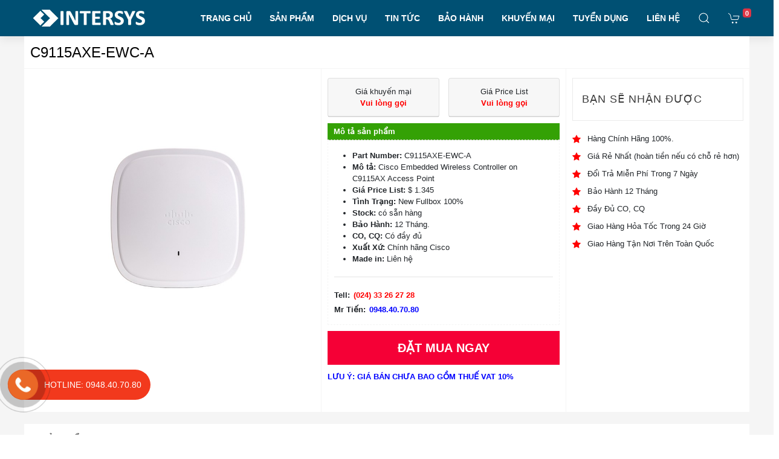

--- FILE ---
content_type: text/html; charset=UTF-8
request_url: https://intersys.com.vn/c9115axe-ewc-a/
body_size: 30543
content:
<!doctype html>
<html lang="vi" prefix="og: https://ogp.me/ns#">
<head>
	<meta charset="UTF-8">
	<meta name="viewport" content="width=device-width, initial-scale=1">
	<link rel="profile" href="https://gmpg.org/xfn/11">

	
<!-- Search Engine Optimization by Rank Math - https://rankmath.com/ -->
<title>C9115AXE-EWC-A</title>
<meta name="description" content="Intersys Toàn Cầu Phân phối C9115AXE-EWC-AChính Hãng. Hàng Sẵn Kho-Dịch Vụ Chu Đáo-Đầy Đủ Chứng Từ-Giao Hàng Ngay-0948.40.70.80"/>
<meta name="robots" content="follow, index, max-snippet:-1, max-video-preview:-1, max-image-preview:large"/>
<link rel="canonical" href="https://intersys.com.vn/c9115axe-ewc-a/" />
<meta property="og:locale" content="vi_VN" />
<meta property="og:type" content="product" />
<meta property="og:title" content="C9115AXE-EWC-A" />
<meta property="og:description" content="Intersys Toàn Cầu Phân phối C9115AXE-EWC-AChính Hãng. Hàng Sẵn Kho-Dịch Vụ Chu Đáo-Đầy Đủ Chứng Từ-Giao Hàng Ngay-0948.40.70.80" />
<meta property="og:url" content="https://intersys.com.vn/c9115axe-ewc-a/" />
<meta property="og:site_name" content="INTERSYS TOÀN CẦU" />
<meta property="og:updated_time" content="2021-11-30T08:32:15+00:00" />
<meta property="og:image" content="https://intersys.com.vn/wp-content/uploads/2021/11/cisco-c9115-access-point-8x8.jpg" />
<meta property="og:image:secure_url" content="https://intersys.com.vn/wp-content/uploads/2021/11/cisco-c9115-access-point-8x8.jpg" />
<meta property="og:image:width" content="800" />
<meta property="og:image:height" content="800" />
<meta property="og:image:alt" content="C9115AXE-EWC-A" />
<meta property="og:image:type" content="image/jpeg" />
<meta property="product:price:currency" content="VND" />
<meta property="product:availability" content="instock" />
<meta name="twitter:card" content="summary_large_image" />
<meta name="twitter:title" content="C9115AXE-EWC-A" />
<meta name="twitter:description" content="Intersys Toàn Cầu Phân phối C9115AXE-EWC-AChính Hãng. Hàng Sẵn Kho-Dịch Vụ Chu Đáo-Đầy Đủ Chứng Từ-Giao Hàng Ngay-0948.40.70.80" />
<meta name="twitter:image" content="https://intersys.com.vn/wp-content/uploads/2021/11/cisco-c9115-access-point-8x8.jpg" />
<script type="application/ld+json" class="rank-math-schema">{"@context":"https://schema.org","@graph":[{"@type":["OfficeEquipmentStore","Organization"],"@id":"https://intersys.com.vn/#organization","name":"\u3010 INTERSYS \u3011Ph\u00e2n Ph\u1ed1i Thi\u1ebft B\u1ecb M\u1ea1ng, H\u1ea1 T\u1ea7ng \u0110i\u1ec7n Nh\u1eb9","url":"https://intersys.com.vn","sameAs":["https://www.facebook.com/Intersysglobal/"],"logo":{"@type":"ImageObject","@id":"https://intersys.com.vn/#logo","url":"https://intersys.com.vn/wp-content/uploads/2019/12/LOGO-TRANG-185X28.png","contentUrl":"https://intersys.com.vn/wp-content/uploads/2019/12/LOGO-TRANG-185X28.png","caption":"\u3010 INTERSYS \u3011Ph\u00e2n Ph\u1ed1i Thi\u1ebft B\u1ecb M\u1ea1ng, H\u1ea1 T\u1ea7ng \u0110i\u1ec7n Nh\u1eb9","inLanguage":"vi","width":"185","height":"28"},"openingHours":["Monday,Tuesday,Wednesday,Thursday,Friday,Saturday,Sunday 09:00-17:00"],"image":{"@id":"https://intersys.com.vn/#logo"}},{"@type":"WebSite","@id":"https://intersys.com.vn/#website","url":"https://intersys.com.vn","name":"\u3010 INTERSYS \u3011Ph\u00e2n Ph\u1ed1i Thi\u1ebft B\u1ecb M\u1ea1ng, H\u1ea1 T\u1ea7ng \u0110i\u1ec7n Nh\u1eb9","publisher":{"@id":"https://intersys.com.vn/#organization"},"inLanguage":"vi"},{"@type":"ImageObject","@id":"https://intersys.com.vn/wp-content/uploads/2021/11/cisco-c9115-access-point-8x8.jpg","url":"https://intersys.com.vn/wp-content/uploads/2021/11/cisco-c9115-access-point-8x8.jpg","width":"800","height":"800","inLanguage":"vi"},{"@type":"BreadcrumbList","@id":"https://intersys.com.vn/c9115axe-ewc-a/#breadcrumb","itemListElement":[{"@type":"ListItem","position":"1","item":{"@id":"https://intersys.com.vn","name":"Trang ch\u1ee7"}},{"@type":"ListItem","position":"2","item":{"@id":"https://intersys.com.vn/thiet-bi-mang-cisco/thiet-bi-mang-wifi-cisco/","name":"WIFI CISCO"}},{"@type":"ListItem","position":"3","item":{"@id":"https://intersys.com.vn/c9115axe-ewc-a/","name":"C9115AXE-EWC-A"}}]},{"@type":"ItemPage","@id":"https://intersys.com.vn/c9115axe-ewc-a/#webpage","url":"https://intersys.com.vn/c9115axe-ewc-a/","name":"C9115AXE-EWC-A","datePublished":"2021-11-30T08:32:14+00:00","dateModified":"2021-11-30T08:32:15+00:00","isPartOf":{"@id":"https://intersys.com.vn/#website"},"primaryImageOfPage":{"@id":"https://intersys.com.vn/wp-content/uploads/2021/11/cisco-c9115-access-point-8x8.jpg"},"inLanguage":"vi","breadcrumb":{"@id":"https://intersys.com.vn/c9115axe-ewc-a/#breadcrumb"}},{"@type":"Product","name":"C9115AXE-EWC-A","description":"Intersys To\u00e0n C\u1ea7u Ph\u00e2n ph\u1ed1i C9115AXE-EWC-ACh\u00ednh H\u00e3ng. H\u00e0ng S\u1eb5n Kho-D\u1ecbch V\u1ee5 Chu \u0110\u00e1o-\u0110\u1ea7y \u0110\u1ee7 Ch\u1ee9ng T\u1eeb-Giao H\u00e0ng Ngay-0948.40.70.80","category":"THI\u1ebeT B\u1eca M\u1ea0NG CISCO &gt; WIFI CISCO","mainEntityOfPage":{"@id":"https://intersys.com.vn/c9115axe-ewc-a/#webpage"},"@id":"https://intersys.com.vn/c9115axe-ewc-a/#richSnippet","image":{"@id":"https://intersys.com.vn/wp-content/uploads/2021/11/cisco-c9115-access-point-8x8.jpg"}}]}</script>
<!-- /Rank Math WordPress SEO plugin -->

<link rel="alternate" type="application/rss+xml" title="Dòng thông tin INTERSYS TOÀN CẦU &raquo;" href="https://intersys.com.vn/feed/" />
<link rel="alternate" type="application/rss+xml" title="Dòng phản hồi INTERSYS TOÀN CẦU &raquo;" href="https://intersys.com.vn/comments/feed/" />
<link rel="alternate" type="application/rss+xml" title="INTERSYS TOÀN CẦU &raquo; C9115AXE-EWC-A Dòng phản hồi" href="https://intersys.com.vn/c9115axe-ewc-a/feed/" />
<script type="text/javascript">
window._wpemojiSettings = {"baseUrl":"https:\/\/s.w.org\/images\/core\/emoji\/14.0.0\/72x72\/","ext":".png","svgUrl":"https:\/\/s.w.org\/images\/core\/emoji\/14.0.0\/svg\/","svgExt":".svg","source":{"concatemoji":"https:\/\/intersys.com.vn\/wp-includes\/js\/wp-emoji-release.min.js?ver=6.3.7"}};
/*! This file is auto-generated */
!function(i,n){var o,s,e;function c(e){try{var t={supportTests:e,timestamp:(new Date).valueOf()};sessionStorage.setItem(o,JSON.stringify(t))}catch(e){}}function p(e,t,n){e.clearRect(0,0,e.canvas.width,e.canvas.height),e.fillText(t,0,0);var t=new Uint32Array(e.getImageData(0,0,e.canvas.width,e.canvas.height).data),r=(e.clearRect(0,0,e.canvas.width,e.canvas.height),e.fillText(n,0,0),new Uint32Array(e.getImageData(0,0,e.canvas.width,e.canvas.height).data));return t.every(function(e,t){return e===r[t]})}function u(e,t,n){switch(t){case"flag":return n(e,"\ud83c\udff3\ufe0f\u200d\u26a7\ufe0f","\ud83c\udff3\ufe0f\u200b\u26a7\ufe0f")?!1:!n(e,"\ud83c\uddfa\ud83c\uddf3","\ud83c\uddfa\u200b\ud83c\uddf3")&&!n(e,"\ud83c\udff4\udb40\udc67\udb40\udc62\udb40\udc65\udb40\udc6e\udb40\udc67\udb40\udc7f","\ud83c\udff4\u200b\udb40\udc67\u200b\udb40\udc62\u200b\udb40\udc65\u200b\udb40\udc6e\u200b\udb40\udc67\u200b\udb40\udc7f");case"emoji":return!n(e,"\ud83e\udef1\ud83c\udffb\u200d\ud83e\udef2\ud83c\udfff","\ud83e\udef1\ud83c\udffb\u200b\ud83e\udef2\ud83c\udfff")}return!1}function f(e,t,n){var r="undefined"!=typeof WorkerGlobalScope&&self instanceof WorkerGlobalScope?new OffscreenCanvas(300,150):i.createElement("canvas"),a=r.getContext("2d",{willReadFrequently:!0}),o=(a.textBaseline="top",a.font="600 32px Arial",{});return e.forEach(function(e){o[e]=t(a,e,n)}),o}function t(e){var t=i.createElement("script");t.src=e,t.defer=!0,i.head.appendChild(t)}"undefined"!=typeof Promise&&(o="wpEmojiSettingsSupports",s=["flag","emoji"],n.supports={everything:!0,everythingExceptFlag:!0},e=new Promise(function(e){i.addEventListener("DOMContentLoaded",e,{once:!0})}),new Promise(function(t){var n=function(){try{var e=JSON.parse(sessionStorage.getItem(o));if("object"==typeof e&&"number"==typeof e.timestamp&&(new Date).valueOf()<e.timestamp+604800&&"object"==typeof e.supportTests)return e.supportTests}catch(e){}return null}();if(!n){if("undefined"!=typeof Worker&&"undefined"!=typeof OffscreenCanvas&&"undefined"!=typeof URL&&URL.createObjectURL&&"undefined"!=typeof Blob)try{var e="postMessage("+f.toString()+"("+[JSON.stringify(s),u.toString(),p.toString()].join(",")+"));",r=new Blob([e],{type:"text/javascript"}),a=new Worker(URL.createObjectURL(r),{name:"wpTestEmojiSupports"});return void(a.onmessage=function(e){c(n=e.data),a.terminate(),t(n)})}catch(e){}c(n=f(s,u,p))}t(n)}).then(function(e){for(var t in e)n.supports[t]=e[t],n.supports.everything=n.supports.everything&&n.supports[t],"flag"!==t&&(n.supports.everythingExceptFlag=n.supports.everythingExceptFlag&&n.supports[t]);n.supports.everythingExceptFlag=n.supports.everythingExceptFlag&&!n.supports.flag,n.DOMReady=!1,n.readyCallback=function(){n.DOMReady=!0}}).then(function(){return e}).then(function(){var e;n.supports.everything||(n.readyCallback(),(e=n.source||{}).concatemoji?t(e.concatemoji):e.wpemoji&&e.twemoji&&(t(e.twemoji),t(e.wpemoji)))}))}((window,document),window._wpemojiSettings);
</script>
<style type="text/css">
img.wp-smiley,
img.emoji {
	display: inline !important;
	border: none !important;
	box-shadow: none !important;
	height: 1em !important;
	width: 1em !important;
	margin: 0 0.07em !important;
	vertical-align: -0.1em !important;
	background: none !important;
	padding: 0 !important;
}
</style>
	<link rel='stylesheet' id='wp-block-library-css' href='https://intersys.com.vn/wp-includes/css/dist/block-library/style.min.css?ver=6.3.7' type='text/css' media='all' />
<style id='classic-theme-styles-inline-css' type='text/css'>
/*! This file is auto-generated */
.wp-block-button__link{color:#fff;background-color:#32373c;border-radius:9999px;box-shadow:none;text-decoration:none;padding:calc(.667em + 2px) calc(1.333em + 2px);font-size:1.125em}.wp-block-file__button{background:#32373c;color:#fff;text-decoration:none}
</style>
<style id='global-styles-inline-css' type='text/css'>
body{--wp--preset--color--black: #000000;--wp--preset--color--cyan-bluish-gray: #abb8c3;--wp--preset--color--white: #ffffff;--wp--preset--color--pale-pink: #f78da7;--wp--preset--color--vivid-red: #cf2e2e;--wp--preset--color--luminous-vivid-orange: #ff6900;--wp--preset--color--luminous-vivid-amber: #fcb900;--wp--preset--color--light-green-cyan: #7bdcb5;--wp--preset--color--vivid-green-cyan: #00d084;--wp--preset--color--pale-cyan-blue: #8ed1fc;--wp--preset--color--vivid-cyan-blue: #0693e3;--wp--preset--color--vivid-purple: #9b51e0;--wp--preset--gradient--vivid-cyan-blue-to-vivid-purple: linear-gradient(135deg,rgba(6,147,227,1) 0%,rgb(155,81,224) 100%);--wp--preset--gradient--light-green-cyan-to-vivid-green-cyan: linear-gradient(135deg,rgb(122,220,180) 0%,rgb(0,208,130) 100%);--wp--preset--gradient--luminous-vivid-amber-to-luminous-vivid-orange: linear-gradient(135deg,rgba(252,185,0,1) 0%,rgba(255,105,0,1) 100%);--wp--preset--gradient--luminous-vivid-orange-to-vivid-red: linear-gradient(135deg,rgba(255,105,0,1) 0%,rgb(207,46,46) 100%);--wp--preset--gradient--very-light-gray-to-cyan-bluish-gray: linear-gradient(135deg,rgb(238,238,238) 0%,rgb(169,184,195) 100%);--wp--preset--gradient--cool-to-warm-spectrum: linear-gradient(135deg,rgb(74,234,220) 0%,rgb(151,120,209) 20%,rgb(207,42,186) 40%,rgb(238,44,130) 60%,rgb(251,105,98) 80%,rgb(254,248,76) 100%);--wp--preset--gradient--blush-light-purple: linear-gradient(135deg,rgb(255,206,236) 0%,rgb(152,150,240) 100%);--wp--preset--gradient--blush-bordeaux: linear-gradient(135deg,rgb(254,205,165) 0%,rgb(254,45,45) 50%,rgb(107,0,62) 100%);--wp--preset--gradient--luminous-dusk: linear-gradient(135deg,rgb(255,203,112) 0%,rgb(199,81,192) 50%,rgb(65,88,208) 100%);--wp--preset--gradient--pale-ocean: linear-gradient(135deg,rgb(255,245,203) 0%,rgb(182,227,212) 50%,rgb(51,167,181) 100%);--wp--preset--gradient--electric-grass: linear-gradient(135deg,rgb(202,248,128) 0%,rgb(113,206,126) 100%);--wp--preset--gradient--midnight: linear-gradient(135deg,rgb(2,3,129) 0%,rgb(40,116,252) 100%);--wp--preset--font-size--small: 13px;--wp--preset--font-size--medium: 20px;--wp--preset--font-size--large: 36px;--wp--preset--font-size--x-large: 42px;--wp--preset--spacing--20: 0.44rem;--wp--preset--spacing--30: 0.67rem;--wp--preset--spacing--40: 1rem;--wp--preset--spacing--50: 1.5rem;--wp--preset--spacing--60: 2.25rem;--wp--preset--spacing--70: 3.38rem;--wp--preset--spacing--80: 5.06rem;--wp--preset--shadow--natural: 6px 6px 9px rgba(0, 0, 0, 0.2);--wp--preset--shadow--deep: 12px 12px 50px rgba(0, 0, 0, 0.4);--wp--preset--shadow--sharp: 6px 6px 0px rgba(0, 0, 0, 0.2);--wp--preset--shadow--outlined: 6px 6px 0px -3px rgba(255, 255, 255, 1), 6px 6px rgba(0, 0, 0, 1);--wp--preset--shadow--crisp: 6px 6px 0px rgba(0, 0, 0, 1);}:where(.is-layout-flex){gap: 0.5em;}:where(.is-layout-grid){gap: 0.5em;}body .is-layout-flow > .alignleft{float: left;margin-inline-start: 0;margin-inline-end: 2em;}body .is-layout-flow > .alignright{float: right;margin-inline-start: 2em;margin-inline-end: 0;}body .is-layout-flow > .aligncenter{margin-left: auto !important;margin-right: auto !important;}body .is-layout-constrained > .alignleft{float: left;margin-inline-start: 0;margin-inline-end: 2em;}body .is-layout-constrained > .alignright{float: right;margin-inline-start: 2em;margin-inline-end: 0;}body .is-layout-constrained > .aligncenter{margin-left: auto !important;margin-right: auto !important;}body .is-layout-constrained > :where(:not(.alignleft):not(.alignright):not(.alignfull)){max-width: var(--wp--style--global--content-size);margin-left: auto !important;margin-right: auto !important;}body .is-layout-constrained > .alignwide{max-width: var(--wp--style--global--wide-size);}body .is-layout-flex{display: flex;}body .is-layout-flex{flex-wrap: wrap;align-items: center;}body .is-layout-flex > *{margin: 0;}body .is-layout-grid{display: grid;}body .is-layout-grid > *{margin: 0;}:where(.wp-block-columns.is-layout-flex){gap: 2em;}:where(.wp-block-columns.is-layout-grid){gap: 2em;}:where(.wp-block-post-template.is-layout-flex){gap: 1.25em;}:where(.wp-block-post-template.is-layout-grid){gap: 1.25em;}.has-black-color{color: var(--wp--preset--color--black) !important;}.has-cyan-bluish-gray-color{color: var(--wp--preset--color--cyan-bluish-gray) !important;}.has-white-color{color: var(--wp--preset--color--white) !important;}.has-pale-pink-color{color: var(--wp--preset--color--pale-pink) !important;}.has-vivid-red-color{color: var(--wp--preset--color--vivid-red) !important;}.has-luminous-vivid-orange-color{color: var(--wp--preset--color--luminous-vivid-orange) !important;}.has-luminous-vivid-amber-color{color: var(--wp--preset--color--luminous-vivid-amber) !important;}.has-light-green-cyan-color{color: var(--wp--preset--color--light-green-cyan) !important;}.has-vivid-green-cyan-color{color: var(--wp--preset--color--vivid-green-cyan) !important;}.has-pale-cyan-blue-color{color: var(--wp--preset--color--pale-cyan-blue) !important;}.has-vivid-cyan-blue-color{color: var(--wp--preset--color--vivid-cyan-blue) !important;}.has-vivid-purple-color{color: var(--wp--preset--color--vivid-purple) !important;}.has-black-background-color{background-color: var(--wp--preset--color--black) !important;}.has-cyan-bluish-gray-background-color{background-color: var(--wp--preset--color--cyan-bluish-gray) !important;}.has-white-background-color{background-color: var(--wp--preset--color--white) !important;}.has-pale-pink-background-color{background-color: var(--wp--preset--color--pale-pink) !important;}.has-vivid-red-background-color{background-color: var(--wp--preset--color--vivid-red) !important;}.has-luminous-vivid-orange-background-color{background-color: var(--wp--preset--color--luminous-vivid-orange) !important;}.has-luminous-vivid-amber-background-color{background-color: var(--wp--preset--color--luminous-vivid-amber) !important;}.has-light-green-cyan-background-color{background-color: var(--wp--preset--color--light-green-cyan) !important;}.has-vivid-green-cyan-background-color{background-color: var(--wp--preset--color--vivid-green-cyan) !important;}.has-pale-cyan-blue-background-color{background-color: var(--wp--preset--color--pale-cyan-blue) !important;}.has-vivid-cyan-blue-background-color{background-color: var(--wp--preset--color--vivid-cyan-blue) !important;}.has-vivid-purple-background-color{background-color: var(--wp--preset--color--vivid-purple) !important;}.has-black-border-color{border-color: var(--wp--preset--color--black) !important;}.has-cyan-bluish-gray-border-color{border-color: var(--wp--preset--color--cyan-bluish-gray) !important;}.has-white-border-color{border-color: var(--wp--preset--color--white) !important;}.has-pale-pink-border-color{border-color: var(--wp--preset--color--pale-pink) !important;}.has-vivid-red-border-color{border-color: var(--wp--preset--color--vivid-red) !important;}.has-luminous-vivid-orange-border-color{border-color: var(--wp--preset--color--luminous-vivid-orange) !important;}.has-luminous-vivid-amber-border-color{border-color: var(--wp--preset--color--luminous-vivid-amber) !important;}.has-light-green-cyan-border-color{border-color: var(--wp--preset--color--light-green-cyan) !important;}.has-vivid-green-cyan-border-color{border-color: var(--wp--preset--color--vivid-green-cyan) !important;}.has-pale-cyan-blue-border-color{border-color: var(--wp--preset--color--pale-cyan-blue) !important;}.has-vivid-cyan-blue-border-color{border-color: var(--wp--preset--color--vivid-cyan-blue) !important;}.has-vivid-purple-border-color{border-color: var(--wp--preset--color--vivid-purple) !important;}.has-vivid-cyan-blue-to-vivid-purple-gradient-background{background: var(--wp--preset--gradient--vivid-cyan-blue-to-vivid-purple) !important;}.has-light-green-cyan-to-vivid-green-cyan-gradient-background{background: var(--wp--preset--gradient--light-green-cyan-to-vivid-green-cyan) !important;}.has-luminous-vivid-amber-to-luminous-vivid-orange-gradient-background{background: var(--wp--preset--gradient--luminous-vivid-amber-to-luminous-vivid-orange) !important;}.has-luminous-vivid-orange-to-vivid-red-gradient-background{background: var(--wp--preset--gradient--luminous-vivid-orange-to-vivid-red) !important;}.has-very-light-gray-to-cyan-bluish-gray-gradient-background{background: var(--wp--preset--gradient--very-light-gray-to-cyan-bluish-gray) !important;}.has-cool-to-warm-spectrum-gradient-background{background: var(--wp--preset--gradient--cool-to-warm-spectrum) !important;}.has-blush-light-purple-gradient-background{background: var(--wp--preset--gradient--blush-light-purple) !important;}.has-blush-bordeaux-gradient-background{background: var(--wp--preset--gradient--blush-bordeaux) !important;}.has-luminous-dusk-gradient-background{background: var(--wp--preset--gradient--luminous-dusk) !important;}.has-pale-ocean-gradient-background{background: var(--wp--preset--gradient--pale-ocean) !important;}.has-electric-grass-gradient-background{background: var(--wp--preset--gradient--electric-grass) !important;}.has-midnight-gradient-background{background: var(--wp--preset--gradient--midnight) !important;}.has-small-font-size{font-size: var(--wp--preset--font-size--small) !important;}.has-medium-font-size{font-size: var(--wp--preset--font-size--medium) !important;}.has-large-font-size{font-size: var(--wp--preset--font-size--large) !important;}.has-x-large-font-size{font-size: var(--wp--preset--font-size--x-large) !important;}
.wp-block-navigation a:where(:not(.wp-element-button)){color: inherit;}
:where(.wp-block-post-template.is-layout-flex){gap: 1.25em;}:where(.wp-block-post-template.is-layout-grid){gap: 1.25em;}
:where(.wp-block-columns.is-layout-flex){gap: 2em;}:where(.wp-block-columns.is-layout-grid){gap: 2em;}
.wp-block-pullquote{font-size: 1.5em;line-height: 1.6;}
</style>
<link rel='stylesheet' id='dashicons-css' href='https://intersys.com.vn/wp-includes/css/dashicons.min.css?ver=6.3.7' type='text/css' media='all' />
<link rel='stylesheet' id='admin-bar-css' href='https://intersys.com.vn/wp-includes/css/admin-bar.min.css?ver=6.3.7' type='text/css' media='all' />
<style id='admin-bar-inline-css' type='text/css'>

    /* Hide CanvasJS credits for P404 charts specifically */
    #p404RedirectChart .canvasjs-chart-credit {
        display: none !important;
    }
    
    #p404RedirectChart canvas {
        border-radius: 6px;
    }

    .p404-redirect-adminbar-weekly-title {
        font-weight: bold;
        font-size: 14px;
        color: #fff;
        margin-bottom: 6px;
    }

    #wpadminbar #wp-admin-bar-p404_free_top_button .ab-icon:before {
        content: "\f103";
        color: #dc3545;
        top: 3px;
    }
    
    #wp-admin-bar-p404_free_top_button .ab-item {
        min-width: 80px !important;
        padding: 0px !important;
    }
    
    /* Ensure proper positioning and z-index for P404 dropdown */
    .p404-redirect-adminbar-dropdown-wrap { 
        min-width: 0; 
        padding: 0;
        position: static !important;
    }
    
    #wpadminbar #wp-admin-bar-p404_free_top_button_dropdown {
        position: static !important;
    }
    
    #wpadminbar #wp-admin-bar-p404_free_top_button_dropdown .ab-item {
        padding: 0 !important;
        margin: 0 !important;
    }
    
    .p404-redirect-dropdown-container {
        min-width: 340px;
        padding: 18px 18px 12px 18px;
        background: #23282d !important;
        color: #fff;
        border-radius: 12px;
        box-shadow: 0 8px 32px rgba(0,0,0,0.25);
        margin-top: 10px;
        position: relative !important;
        z-index: 999999 !important;
        display: block !important;
        border: 1px solid #444;
    }
    
    /* Ensure P404 dropdown appears on hover */
    #wpadminbar #wp-admin-bar-p404_free_top_button .p404-redirect-dropdown-container { 
        display: none !important;
    }
    
    #wpadminbar #wp-admin-bar-p404_free_top_button:hover .p404-redirect-dropdown-container { 
        display: block !important;
    }
    
    #wpadminbar #wp-admin-bar-p404_free_top_button:hover #wp-admin-bar-p404_free_top_button_dropdown .p404-redirect-dropdown-container {
        display: block !important;
    }
    
    .p404-redirect-card {
        background: #2c3338;
        border-radius: 8px;
        padding: 18px 18px 12px 18px;
        box-shadow: 0 2px 8px rgba(0,0,0,0.07);
        display: flex;
        flex-direction: column;
        align-items: flex-start;
        border: 1px solid #444;
    }
    
    .p404-redirect-btn {
        display: inline-block;
        background: #dc3545;
        color: #fff !important;
        font-weight: bold;
        padding: 5px 22px;
        border-radius: 8px;
        text-decoration: none;
        font-size: 17px;
        transition: background 0.2s, box-shadow 0.2s;
        margin-top: 8px;
        box-shadow: 0 2px 8px rgba(220,53,69,0.15);
        text-align: center;
        line-height: 1.6;
    }
    
    .p404-redirect-btn:hover {
        background: #c82333;
        color: #fff !important;
        box-shadow: 0 4px 16px rgba(220,53,69,0.25);
    }
    
    /* Prevent conflicts with other admin bar dropdowns */
    #wpadminbar .ab-top-menu > li:hover > .ab-item,
    #wpadminbar .ab-top-menu > li.hover > .ab-item {
        z-index: auto;
    }
    
    #wpadminbar #wp-admin-bar-p404_free_top_button:hover > .ab-item {
        z-index: 999998 !important;
    }
    
</style>
<link rel='stylesheet' id='contact-form-7-css' href='https://intersys.com.vn/wp-content/plugins/contact-form-7/includes/css/styles.css?ver=5.8.1' type='text/css' media='all' />
<link rel='stylesheet' id='toc-screen-css' href='https://intersys.com.vn/wp-content/plugins/table-of-contents-plus/screen.min.css?ver=2411.1' type='text/css' media='all' />
<link rel='stylesheet' id='photoswipe-css' href='https://intersys.com.vn/wp-content/plugins/woocommerce/assets/css/photoswipe/photoswipe.min.css?ver=8.2.4' type='text/css' media='all' />
<link rel='stylesheet' id='photoswipe-default-skin-css' href='https://intersys.com.vn/wp-content/plugins/woocommerce/assets/css/photoswipe/default-skin/default-skin.min.css?ver=8.2.4' type='text/css' media='all' />
<link rel='stylesheet' id='woocommerce-layout-css' href='https://intersys.com.vn/wp-content/plugins/woocommerce/assets/css/woocommerce-layout.css?ver=8.2.4' type='text/css' media='all' />
<link rel='stylesheet' id='woocommerce-smallscreen-css' href='https://intersys.com.vn/wp-content/plugins/woocommerce/assets/css/woocommerce-smallscreen.css?ver=8.2.4' type='text/css' media='only screen and (max-width: 768px)' />
<link rel='stylesheet' id='woocommerce-general-css' href='https://intersys.com.vn/wp-content/plugins/woocommerce/assets/css/woocommerce.css?ver=8.2.4' type='text/css' media='all' />
<style id='woocommerce-inline-inline-css' type='text/css'>
.woocommerce form .form-row .required { visibility: visible; }
</style>
<link rel='stylesheet' id='ws247-style-css' href='https://intersys.com.vn/wp-content/themes/ws247/style.css?ver=6.3.7' type='text/css' media='all' />
<link rel='stylesheet' id='css_boostrap-css' href='https://intersys.com.vn/wp-content/themes/ws247/assets/plugin/bootstrap/bootstrap.min.css?ver=6.3.7' type='text/css' media='all' />
<link rel='stylesheet' id='css_uikit-css' href='https://intersys.com.vn/wp-content/themes/ws247/assets/plugin/uikit-3.0.2/css/uikit.min.css?ver=6.3.7' type='text/css' media='all' />
<link rel='stylesheet' id='css_font_awesome-css' href='https://intersys.com.vn/wp-content/themes/ws247/assets/fonts/font-awesome-4.7.0/css/font-awesome.min.css?ver=6.3.7' type='text/css' media='all' />
<link rel='stylesheet' id='css_style-css' href='https://intersys.com.vn/wp-content/themes/ws247/assets/css/style.css?ver=6.3.7' type='text/css' media='all' />
<link rel='stylesheet' id='css_res_style-css' href='https://intersys.com.vn/wp-content/themes/ws247/assets/css/cus-res.css?ver=6.3.7' type='text/css' media='all' />
<script type='text/javascript' src='https://intersys.com.vn/wp-includes/js/jquery/jquery.min.js?ver=3.7.0' id='jquery-core-js'></script>
<script type='text/javascript' src='https://intersys.com.vn/wp-includes/js/jquery/jquery-migrate.min.js?ver=3.4.1' id='jquery-migrate-js'></script>
<link rel="https://api.w.org/" href="https://intersys.com.vn/wp-json/" /><link rel="alternate" type="application/json" href="https://intersys.com.vn/wp-json/wp/v2/product/11857" /><link rel="EditURI" type="application/rsd+xml" title="RSD" href="https://intersys.com.vn/xmlrpc.php?rsd" />
<meta name="generator" content="WordPress 6.3.7" />
<link rel='shortlink' href='https://intersys.com.vn/?p=11857' />
<link rel="alternate" type="application/json+oembed" href="https://intersys.com.vn/wp-json/oembed/1.0/embed?url=https%3A%2F%2Fintersys.com.vn%2Fc9115axe-ewc-a%2F" />
<link rel="alternate" type="text/xml+oembed" href="https://intersys.com.vn/wp-json/oembed/1.0/embed?url=https%3A%2F%2Fintersys.com.vn%2Fc9115axe-ewc-a%2F&#038;format=xml" />
	<noscript><style>.woocommerce-product-gallery{ opacity: 1 !important; }</style></noscript>
	<link rel="icon" href="https://intersys.com.vn/wp-content/uploads/2019/08/cropped-i-icon-min-1-32x32.png" sizes="32x32" />
<link rel="icon" href="https://intersys.com.vn/wp-content/uploads/2019/08/cropped-i-icon-min-1-192x192.png" sizes="192x192" />
<link rel="apple-touch-icon" href="https://intersys.com.vn/wp-content/uploads/2019/08/cropped-i-icon-min-1-180x180.png" />
<meta name="msapplication-TileImage" content="https://intersys.com.vn/wp-content/uploads/2019/08/cropped-i-icon-min-1-270x270.png" />
	<!-- Global site tag (gtag.js) - Google Analytics -->
<script async src="https://www.googletagmanager.com/gtag/js?id=UA-193068540-1">
</script>
<script>
  window.dataLayer = window.dataLayer || [];
  function gtag(){dataLayer.push(arguments);}
  gtag('js', new Date());

  gtag('config', 'UA-193068540-1');
</script>
<!-- Google Tag Manager -->
<script>(function(w,d,s,l,i){w[l]=w[l]||[];w[l].push({'gtm.start':
new Date().getTime(),event:'gtm.js'});var f=d.getElementsByTagName(s)[0],
j=d.createElement(s),dl=l!='dataLayer'?'&l='+l:'';j.async=true;j.src=
'https://www.googletagmanager.com/gtm.js?id='+i+dl;f.parentNode.insertBefore(j,f);
})(window,document,'script','dataLayer','GTM-NS26ZD4');</script>
<!-- End Google Tag Manager --></head>

<body class="product-template-default single single-product postid-11857 wp-custom-logo theme-ws247 woocommerce woocommerce-page woocommerce-no-js">

<section id="root" class="uk-height-viewport uk-offcanvas-content">
    <div id="my-id" uk-offcanvas="overlay: true">
	    <button class="uk-offcanvas-close border-0 bg-transparent" type="button"><img src="https://intersys.com.vn/wp-content/themes/ws247/assets/imgs/img_back_menu.png" alt=""></button>
	    <div class="uk-offcanvas-bar p-0 bg-white">
	        <div class="media p-2 bg-success">
	            <img class="mr-3" src="https://intersys.com.vn/wp-content/themes/ws247/assets/imgs/avata.svg" alt="">
	            <div class="media-body align-self-center">
	                <a href="https://intersys.com.vn/tai-khoan/">Đăng nhập</a> / <a href="https://intersys.com.vn/tai-khoan/">Đăng ký</a>
	            </div>
	        </div>
	        <div class="menu-menu-primary-container"><ul id="menu-menu-primary" class="uk-nav-default uk-nav-parent-icon mb-2 uk-nav " uk-nav><li class='  '><a href="https://intersys.com.vn/" class="nav-link ">TRANG CHỦ</a></li>
<li class=' uk-parent '><a href="#" class="">SẢN PHẨM</a><ul class='uk-nav-sub'><li class='  '><a href="https://intersys.com.vn/linh-kien-may-chu/" class="nav-link "> <img src="https://intersys.com.vn/wp-content/uploads/2019/08/ICON-SERVER-1-1.png" alt=""><span>LINH KIỆN MÁY CHỦ</span></a></li>
<li class='  '><a href="https://intersys.com.vn/thiet-bi-mang-cisco/" class="nav-link "> <img src="https://intersys.com.vn/wp-content/uploads/2019/08/ICON-CISCO-1-1.png" alt=""><span>CISCO</span></a></li>
<li class='  '><a href="https://intersys.com.vn/bo-luu-dien-ups/bo-luu-dien-apc/" class="nav-link "> <img src="https://intersys.com.vn/wp-content/uploads/2019/08/ICON-UPS-1-1.png" alt=""><span>BỘ LƯU ĐIỆN APC</span></a></li>
<li class='  '><a href="https://intersys.com.vn/thiet-bi-mang-3onedata/" class="nav-link "> <img src="https://intersys.com.vn/wp-content/uploads/2019/08/ICON-3ONEDATA-1-1.png" alt=""><span>3ONEDATA</span></a></li>
<li class='  '><a href="https://intersys.com.vn/tu-rack-tu-mang/" class="nav-link "> <img src="https://intersys.com.vn/wp-content/uploads/2019/08/ICON-TU-RACK-1-1.png" alt=""><span>TỦ RACK</span></a></li>
<li class='  '><a href="https://intersys.com.vn/thiet-bi-kvm-switch/" class="nav-link "> <img src="https://intersys.com.vn/wp-content/uploads/2019/08/ICON-KVM-SWITCH-1-1.png" alt=""><span>THIẾT BỊ KVM SWITCH</span></a></li>
<li class='  '><a href="https://intersys.com.vn/phan-phoi-thiet-bi-mang-fortinet/" class="nav-link "> <img src="https://intersys.com.vn/wp-content/uploads/2022/08/fortinet.jpg" alt=""><span>FORTINET</span></a></li>
<li class='  '><a href="https://intersys.com.vn/thiet-bi-am-thanh/" class="nav-link "> <img src="https://intersys.com.vn/wp-content/uploads/2019/08/ICON-TOA-1-1.png" alt=""><span>ÂM THANH</span></a></li>
<li class='  '><a href="https://intersys.com.vn/cap-dien-nhe/" class="nav-link "> <img src="https://intersys.com.vn/wp-content/uploads/2021/11/cap-vien-thong.jpg" alt=""><span>CÁP ĐIỆN NHẸ</span></a></li>
<li class='  '><a href="https://intersys.com.vn/man-hinh-hien-thi/" class="nav-link "> <img src="https://intersys.com.vn/wp-content/uploads/2021/09/vi-dieu-khien.jpg" alt=""><span>MÀN HÌNh HIỂN THỊ</span></a></li>
<li class='  '><a href="https://intersys.com.vn/thiet-bi-mang-extreme/" class="nav-link "> <img src="https://intersys.com.vn/wp-content/uploads/2021/12/seri210ex.png" alt=""><span>EXTREME</span></a></li>
<li class='  '><a href="https://intersys.com.vn/thiet-bi-mang-aruba/" class="nav-link "> <img src="https://intersys.com.vn/wp-content/uploads/2022/08/aruba.jpg" alt=""><span>ARUBA</span></a></li>
<li class='  '><a href="https://intersys.com.vn/thiet-bi-mang-alcatel/switch-alcatel/" class="nav-link "> <img src="https://intersys.com.vn/wp-content/uploads/2023/10/logo11.png" alt=""><span>ALCATEL</span></a></li>
<li class='  '><a href="https://intersys.com.vn/thiet-bi-mang-engenius/" class="nav-link "> <img src="https://intersys.com.vn/wp-content/uploads/2022/08/engenius.jpg" alt=""><span>ENGENIUS</span></a></li>
<li class='  '><a href="https://intersys.com.vn/thiet-bi-mang-grandstream/" class="nav-link "> <img src="https://intersys.com.vn/wp-content/uploads/2022/08/grandstream.jpg" alt=""><span>GRANDSTREAM</span></a></li>
<li class='  '><a href="https://intersys.com.vn/thiet-bi-mang-mikrotik/" class="nav-link "> <img src="https://intersys.com.vn/wp-content/uploads/2022/08/mikrotik.jpg" alt=""><span>MIKROTIK</span></a></li>
<li class='  '><a href="https://intersys.com.vn/thiet-bi-mang-ruckus/" class="nav-link "> <img src="https://intersys.com.vn/wp-content/uploads/2022/08/ruckus-scaled.jpg" alt=""><span>RUCKUS</span></a></li>
<li class='  '><a href="https://intersys.com.vn/thiet-bi-mang-sonicwall/" class="nav-link "> <img src="https://intersys.com.vn/wp-content/uploads/2022/08/sonicwal.jpg" alt=""><span>SONICWALL</span></a></li>
<li class='  '><a href="https://intersys.com.vn/thiet-bi-mang-unifi/" class="nav-link "> <img src="https://intersys.com.vn/wp-content/uploads/2022/08/uni.jpg" alt=""><span>UNIFI</span></a></li>
<li class='  '><a href="https://intersys.com.vn/thiet-bi-mang-planet/" class="nav-link "> <img src="https://intersys.com.vn/wp-content/uploads/2022/08/PLANET-logo.jpg" alt=""><span>PLANET</span></a></li>
</ul>
</li>
<li class='  '><a href="#" class="nav-link ">DỊCH VỤ</a></li>
<li class='  '><a href="https://intersys.com.vn/category/tin-tuc/" class="nav-link ">TIN TỨC</a></li>
<li class='  '><a href="https://intersys.com.vn/tra-cuu-bao-hanh/" class="nav-link ">BẢO HÀNH</a></li>
<li class='  '><a href="https://intersys.com.vn/category/khuyen-mai/" class="nav-link ">KHUYẾN MẠI</a></li>
<li class='  '><a href="https://intersys.com.vn/category/tuyen-dung/" class="nav-link ">TUYỂN DỤNG</a></li>
<li class='  '><a href="https://intersys.com.vn/lien-he/" class="nav-link ">LIÊN HỆ</a></li>
</ul></div>	    </div>
	</div>
    <header id="header" class=" uk-box-shadow-medium" uk-sticky="top: 100vh; animation: uk-animation-slide-top">
        <div class="uk-container">
            <nav class="ws-bgb uk-navbar-container uk-navbar-transparent uk-margin" uk-navbar>
                <div class="nav-overlay uk-navbar-left">
                	                    <a class="uk-navbar-item uk-logo" href="https://intersys.com.vn"><img src="https://intersys.com.vn/wp-content/uploads/2019/12/LOGO-TRANG-185X28.png" alt="Phân Phối Thiết Bị Mạng Tại Việt nam"></a>
                </div>
                <div class="nav-overlay uk-navbar-right">
					<div id="__return_false" class="__return_false"><ul id="primary-menu" class="uk-navbar-nav uk-visible@m"><li class='  '><a href="https://intersys.com.vn/" class="nav-link ">TRANG CHỦ</a></li>
<li class=' uk-parent '><a href="#" class="">SẢN PHẨM</a><div class='uk-navbar-dropdown'><ul class='uk-nav uk-navbar-dropdown-nav'><li class='  '><a href="https://intersys.com.vn/linh-kien-may-chu/" class="nav-link "> <img src="https://intersys.com.vn/wp-content/uploads/2019/08/ICON-SERVER-1-1.png" alt=""><span>LINH KIỆN MÁY CHỦ</span></a></li>
<li class='  '><a href="https://intersys.com.vn/thiet-bi-mang-cisco/" class="nav-link "> <img src="https://intersys.com.vn/wp-content/uploads/2019/08/ICON-CISCO-1-1.png" alt=""><span>CISCO</span></a></li>
<li class='  '><a href="https://intersys.com.vn/bo-luu-dien-ups/bo-luu-dien-apc/" class="nav-link "> <img src="https://intersys.com.vn/wp-content/uploads/2019/08/ICON-UPS-1-1.png" alt=""><span>BỘ LƯU ĐIỆN APC</span></a></li>
<li class='  '><a href="https://intersys.com.vn/thiet-bi-mang-3onedata/" class="nav-link "> <img src="https://intersys.com.vn/wp-content/uploads/2019/08/ICON-3ONEDATA-1-1.png" alt=""><span>3ONEDATA</span></a></li>
<li class='  '><a href="https://intersys.com.vn/tu-rack-tu-mang/" class="nav-link "> <img src="https://intersys.com.vn/wp-content/uploads/2019/08/ICON-TU-RACK-1-1.png" alt=""><span>TỦ RACK</span></a></li>
<li class='  '><a href="https://intersys.com.vn/thiet-bi-kvm-switch/" class="nav-link "> <img src="https://intersys.com.vn/wp-content/uploads/2019/08/ICON-KVM-SWITCH-1-1.png" alt=""><span>THIẾT BỊ KVM SWITCH</span></a></li>
<li class='  '><a href="https://intersys.com.vn/phan-phoi-thiet-bi-mang-fortinet/" class="nav-link "> <img src="https://intersys.com.vn/wp-content/uploads/2022/08/fortinet.jpg" alt=""><span>FORTINET</span></a></li>
<li class='  '><a href="https://intersys.com.vn/thiet-bi-am-thanh/" class="nav-link "> <img src="https://intersys.com.vn/wp-content/uploads/2019/08/ICON-TOA-1-1.png" alt=""><span>ÂM THANH</span></a></li>
<li class='  '><a href="https://intersys.com.vn/cap-dien-nhe/" class="nav-link "> <img src="https://intersys.com.vn/wp-content/uploads/2021/11/cap-vien-thong.jpg" alt=""><span>CÁP ĐIỆN NHẸ</span></a></li>
<li class='  '><a href="https://intersys.com.vn/man-hinh-hien-thi/" class="nav-link "> <img src="https://intersys.com.vn/wp-content/uploads/2021/09/vi-dieu-khien.jpg" alt=""><span>MÀN HÌNh HIỂN THỊ</span></a></li>
<li class='  '><a href="https://intersys.com.vn/thiet-bi-mang-extreme/" class="nav-link "> <img src="https://intersys.com.vn/wp-content/uploads/2021/12/seri210ex.png" alt=""><span>EXTREME</span></a></li>
<li class='  '><a href="https://intersys.com.vn/thiet-bi-mang-aruba/" class="nav-link "> <img src="https://intersys.com.vn/wp-content/uploads/2022/08/aruba.jpg" alt=""><span>ARUBA</span></a></li>
<li class='  '><a href="https://intersys.com.vn/thiet-bi-mang-alcatel/switch-alcatel/" class="nav-link "> <img src="https://intersys.com.vn/wp-content/uploads/2023/10/logo11.png" alt=""><span>ALCATEL</span></a></li>
<li class='  '><a href="https://intersys.com.vn/thiet-bi-mang-engenius/" class="nav-link "> <img src="https://intersys.com.vn/wp-content/uploads/2022/08/engenius.jpg" alt=""><span>ENGENIUS</span></a></li>
<li class='  '><a href="https://intersys.com.vn/thiet-bi-mang-grandstream/" class="nav-link "> <img src="https://intersys.com.vn/wp-content/uploads/2022/08/grandstream.jpg" alt=""><span>GRANDSTREAM</span></a></li>
<li class='  '><a href="https://intersys.com.vn/thiet-bi-mang-mikrotik/" class="nav-link "> <img src="https://intersys.com.vn/wp-content/uploads/2022/08/mikrotik.jpg" alt=""><span>MIKROTIK</span></a></li>
<li class='  '><a href="https://intersys.com.vn/thiet-bi-mang-ruckus/" class="nav-link "> <img src="https://intersys.com.vn/wp-content/uploads/2022/08/ruckus-scaled.jpg" alt=""><span>RUCKUS</span></a></li>
<li class='  '><a href="https://intersys.com.vn/thiet-bi-mang-sonicwall/" class="nav-link "> <img src="https://intersys.com.vn/wp-content/uploads/2022/08/sonicwal.jpg" alt=""><span>SONICWALL</span></a></li>
<li class='  '><a href="https://intersys.com.vn/thiet-bi-mang-unifi/" class="nav-link "> <img src="https://intersys.com.vn/wp-content/uploads/2022/08/uni.jpg" alt=""><span>UNIFI</span></a></li>
<li class='  '><a href="https://intersys.com.vn/thiet-bi-mang-planet/" class="nav-link "> <img src="https://intersys.com.vn/wp-content/uploads/2022/08/PLANET-logo.jpg" alt=""><span>PLANET</span></a></li>
</ul>
</li>
<li class='  '><a href="#" class="nav-link ">DỊCH VỤ</a></li>
<li class='  '><a href="https://intersys.com.vn/category/tin-tuc/" class="nav-link ">TIN TỨC</a></li>
<li class='  '><a href="https://intersys.com.vn/tra-cuu-bao-hanh/" class="nav-link ">BẢO HÀNH</a></li>
<li class='  '><a href="https://intersys.com.vn/category/khuyen-mai/" class="nav-link ">KHUYẾN MẠI</a></li>
<li class='  '><a href="https://intersys.com.vn/category/tuyen-dung/" class="nav-link ">TUYỂN DỤNG</a></li>
<li class='  '><a href="https://intersys.com.vn/lien-he/" class="nav-link ">LIÊN HỆ</a></li>
</ul></div>                    <a class="uk-navbar-toggle" uk-search-icon uk-toggle="target: .nav-overlay; animation: uk-animation-fade" href="#"></a>

                    <a href="#my-id" class="uk-hidden@m uk-navbar-toggle" uk-toggle>
                        <span uk-icon="menu"></span>
                    </a>
                     <a href="https://intersys.com.vn/gio-hang/" class="uk-navbar-toggle">
                                <span class="" uk-icon="cart">
                                    <span class="badge badge-danger uk-position-top-right" style="top: 14px;right: -3px;z-index: 9;">0</span>
                                </span>
                            </a>

                </div>
                <div class="nav-overlay uk-navbar-left uk-flex-1" hidden>

                    <div class="uk-navbar-item uk-width-expand">
                        <form class="uk-search uk-search-navbar uk-width-1-1" action="https://intersys.com.vn">
                            <input class="uk-search-input" type="search" name="s" placeholder="Search..." autofocus>
                            <input type="hidden" name="post_type" value="product">
                        </form>
                    </div>

                    <a class="uk-navbar-toggle" uk-close uk-toggle="target: .nav-overlay; animation: uk-animation-fade" href="#"></a>

                </div>
            </nav>
        </div>
    </header>
   
<div class="woocommerce-notices-wrapper"></div><div class="uk-container">
        <div class="box_info" style="background: white;padding: 10px;border-bottom: 1px solid whitesmoke;">
        <h1 class="title uk-h3 m-0">C9115AXE-EWC-A</h1>
        <ul class="uk-breadcrumb m-0 ws-rating">
            <li>
                            </li>
        </ul>
    </div>
    <div class="uk-grid-small" uk-grid>
        <div class="uk-width-expand@m haig2">
            <div uk-slideshow="animation: push; min-height: 494">

                <div class="uk-position-relative uk-visible-toggle uk-light" tabindex="-1">

                    <ul class="uk-slideshow-items">
                                                <li>
                            <div class="uk-card-media-left uk-cover-container">
                                <img src="https://intersys.com.vn/wp-content/uploads/2021/11/cisco-c9115-access-point-8x8.jpg" alt="" uk-cover>
                                <canvas width="640" height="662"></canvas>
                            </div>
                        </li>
                        
                    </ul>

                    <a class="uk-position-center-left uk-position-small uk-hidden-hover" href="#" uk-slidenav-previous uk-slideshow-item="previous"></a>
                    <a class="uk-position-center-right uk-position-small uk-hidden-hover" href="#" uk-slidenav-next uk-slideshow-item="next"></a>

                </div>

                <ul class="uk-slideshow-nav uk-dotnav uk-flex-center uk-margin"></ul>

            </div>
        </div>
        <div class="uk-width-1-3@m haig">
            <div class="uk-child-width-1-2 uk-grid-small" uk-grid>

                <div>
                    <div class="card text-center dkm7">
                        <div class="card-header">
                            <label class="m-0 giagoc">
                                <div class="txt">
                                    Giá khuyến mại
                                </div>
                                <div class="ws-price2">
                                                                            <span class="ws-vlg">Vui lòng gọi</span>
                                                                    </div>

                            </label>
                        </div>
                    </div>
                </div>

                <div>
                    <div class="card text-center dkm7">
                        <div class="card-header">
                            <label class="m-0 giathuong">
                                <div class="txt">
                                 Giá Price List                            </div>
                            <div class="ws-price1">
                                                                                                    <span class="ws-vlg">Vui lòng gọi</span>
                                                            </div>

                        </label>
                    </div>
                </div>
            </div>
        </div>
        <div>
            <div class="tt_mota_re">Mô tả sản phẩm</div>
            <div class="ct_motare">
                <ul>
<li><strong>Part Number:</strong> C9115AXE-EWC-A</li>
<li><strong>Mô tả:</strong> Cisco Embedded Wireless Controller on C9115AX Access Point</li>
<li><strong>Giá Price List:</strong> $ 1.345</li>
<li><strong>Tình Trạng:</strong> New Fullbox 100%</li>
<li><strong>Stock:</strong> có sẵn hàng</li>
<li><strong>Bảo Hành: </strong>12 Tháng.</li>
<li><strong>CO, CQ: </strong>Có đầy đủ</li>
<li><strong>Xuất Xứ:</strong> Chính hãng Cisco</li>
<li><strong>Made in:</strong> Liên hệ</li>
</ul>
                <hr />
<p><strong>Tell:</strong><span style="color: #ff0000;"> <strong>(024) 33 26 27 28</strong></span></p>
<p><strong>Mr Tiến:</strong> <span style="color: #0000ff;"><strong>0948.40.70.80</strong></span><strong> </strong></p>

            </div>
        </div>
        <div class="ws-var">
                        <button id="buy" class="uk-button uk-button-danger uk-width-1-1 pl-2 pr-2 uk-margin-small text-center">
                <span class="d-block txt">Đặt mua ngay</span>
            </button>
        </div>
        <div id="myModal" class="modal">
          <!-- Modal content -->
          <div class="modal-content">
            <span class="close">&times;</span>
            <p class="tilu-dathang">Đặt hàng sản phẩm: C9115AXE-EWC-A</p>
            
<div class="wpcf7 no-js" id="wpcf7-f162-o1" lang="vi" dir="ltr">
<div class="screen-reader-response"><p role="status" aria-live="polite" aria-atomic="true"></p> <ul></ul></div>
<form action="/c9115axe-ewc-a/#wpcf7-f162-o1" method="post" class="wpcf7-form init" aria-label="Form liên hệ" novalidate="novalidate" data-status="init">
<div style="display: none;">
<input type="hidden" name="_wpcf7" value="162" />
<input type="hidden" name="_wpcf7_version" value="5.8.1" />
<input type="hidden" name="_wpcf7_locale" value="vi" />
<input type="hidden" name="_wpcf7_unit_tag" value="wpcf7-f162-o1" />
<input type="hidden" name="_wpcf7_container_post" value="0" />
<input type="hidden" name="_wpcf7_posted_data_hash" value="" />
</div>
<form class="form-contact" method="POST" action="">
<span class="wpcf7-form-control-wrap link" data-name="link"><input type="hidden" name="link" size="40" class="wpcf7-form-control wpcf7-hidden wpcf7dtx wpcf7dtx-hidden" aria-invalid="false" value="https://intersys.com.vn/c9115axe-ewc-a/" autocomplete="off" /></span>
	<div class="form-group">
		<p><span class="wpcf7-form-control-wrap" data-name="hovaten"><input size="40" class="wpcf7-form-control wpcf7-text wpcf7-validates-as-required form-control" aria-required="true" aria-invalid="false" placeholder="Họ và tên*" value="" type="text" name="hovaten" /></span>
		</p>
	</div>
	<div class="form-group">
		<p><span class="wpcf7-form-control-wrap" data-name="email"><input size="40" class="wpcf7-form-control wpcf7-email wpcf7-validates-as-required wpcf7-text wpcf7-validates-as-email form-control" aria-required="true" aria-invalid="false" placeholder="Email*" value="" type="email" name="email" /></span>
		</p>
	</div>
	<div class="form-group">
		<p><span class="wpcf7-form-control-wrap" data-name="number"><input size="40" class="wpcf7-form-control wpcf7-tel wpcf7-validates-as-required wpcf7-text wpcf7-validates-as-tel form-control" aria-required="true" aria-invalid="false" placeholder="Số điện thoại*" value="" type="tel" name="number" /></span>
		</p>
	</div>
	<div class="form-group">
		<p><span class="wpcf7-form-control-wrap" data-name="diachi"><textarea cols="40" rows="10" class="wpcf7-form-control wpcf7-textarea form-control" aria-invalid="false" placeholder="Địa chỉ" name="diachi"></textarea></span>
		</p>
	</div>
	<div class="form-group">
		<p><input class="wpcf7-form-control wpcf7-submit has-spinner btn btn-buy" type="submit" value="Đặt hàng" />
		</p>
	</div>
</form><div class="wpcf7-response-output" aria-hidden="true"></div>
</form>
</div>
        </div>

    </div>
    <div class="uk-margin-small"><span style="color: #0000ff;"><strong>LƯU Ý: GIÁ BÁN CHƯA BAO GỒM THUẾ VAT 10%</strong></span></div>
    <div class="fb-like" data-href="https://intersys.com.vn" data-layout="button_count" data-action="recommend" data-size="small" data-show-faces="false" data-share="true"></div>
    <div class="ws-kk">
            </div>
</div>
<div class="uk-width-1-4@m haig">
    <div class="">
        
        

		<div class="uk-margin camket">

            <h3 class="title text-uppercase uk-h5">BẠN SẼ NHẬN ĐƯỢC</h3>

            <ul class="uk-list">

                
	                <li class="uk-position-relative"><i class="fa fa-star uk-position-top-left" aria-hidden="true"></i> Hàng Chính Hãng 100%.</li>

	            
	                <li class="uk-position-relative"><i class="fa fa-star uk-position-top-left" aria-hidden="true"></i> Giá Rẻ Nhất (hoàn tiền nếu có chỗ rẻ hơn)</li>

	            
	                <li class="uk-position-relative"><i class="fa fa-star uk-position-top-left" aria-hidden="true"></i> Đổi Trả Miễn Phí Trong 7 Ngày</li>

	            
	                <li class="uk-position-relative"><i class="fa fa-star uk-position-top-left" aria-hidden="true"></i> Bảo Hành 12 Tháng</li>

	            
	                <li class="uk-position-relative"><i class="fa fa-star uk-position-top-left" aria-hidden="true"></i> Đầy Đủ CO, CQ</li>

	            
	                <li class="uk-position-relative"><i class="fa fa-star uk-position-top-left" aria-hidden="true"></i> Giao Hàng Hỏa Tốc Trong 24 Giờ</li>

	            
	                <li class="uk-position-relative"><i class="fa fa-star uk-position-top-left" aria-hidden="true"></i> Giao Hàng Tận Nơi Trên Toàn Quốc</li>

	            
            </ul>

        </div>

    
    </div>
</div>
</div>

    <ul uk-tab>
        <li><a href="#">sản phẩm tương tự</a></li>
    
    </ul>
    
    <div class="uk-switcher uk-margin">
        <div>
            <div uk-slider="finite: true; sets: true">
    
                <div class="uk-position-relative">
    
                    <div class="uk-slider-container uk-light">
                        <ul class="uk-slider-items uk-child-width-1-1 uk-child-width-1-3@s uk-child-width-1-4@m uk-child-width-1-5@l" style="    padding-bottom: 10px;">
                                                       
                            <li class="ws_a1">
                                <a class="card-link" href="https://intersys.com.vn/air-ap3802i-tk910/">
                                    <div class="uk-card dkm3">
                                        <div class="uk-cover-container">
                                            <img src="https://intersys.com.vn/wp-content/uploads/2021/11/cisco-air-ap3802i-h-k9-45-degree-800x800.jpg" alt="" uk-cover>
                                            <canvas width="235" height="235"></canvas>
                                        </div>
                                        <div class="uk-card-body uk-padding-small">
                                            <h3 class="uk-h6 title m-0 mb-1">AIR-AP3802I-TK910</h3>
                                            <span class="price">
                                                                                                  <span class="woocommerce-Price-amount amount">Liên hệ</span>
                                                                                            </span>
                                                  <div class="star1"> 
                                                          
    
    
                                                  </div>
                                                  <div>
                                                      <a href="https://intersys.com.vn/air-ap3802i-tk910/" class="ws_readmore">Xem chi tiết sản phẩm</a>
                                                  </div>
    
    
                                              </div>
                                          </div>
                                      </a>
                                  </li>
                               
                            <li class="ws_a1">
                                <a class="card-link" href="https://intersys.com.vn/air-ap3802e-ak910/">
                                    <div class="uk-card dkm3">
                                        <div class="uk-cover-container">
                                            <img src="https://intersys.com.vn/wp-content/uploads/2021/11/cisco-3800-access-point_144-800x800.jpg" alt="" uk-cover>
                                            <canvas width="235" height="235"></canvas>
                                        </div>
                                        <div class="uk-card-body uk-padding-small">
                                            <h3 class="uk-h6 title m-0 mb-1">AIR-AP3802E-AK910</h3>
                                            <span class="price">
                                                                                                  <span class="woocommerce-Price-amount amount">Liên hệ</span>
                                                                                            </span>
                                                  <div class="star1"> 
                                                          
    
    
                                                  </div>
                                                  <div>
                                                      <a href="https://intersys.com.vn/air-ap3802e-ak910/" class="ws_readmore">Xem chi tiết sản phẩm</a>
                                                  </div>
    
    
                                              </div>
                                          </div>
                                      </a>
                                  </li>
                               
                            <li class="ws_a1">
                                <a class="card-link" href="https://intersys.com.vn/air-oeap1810-n-k9/">
                                    <div class="uk-card dkm3">
                                        <div class="uk-cover-container">
                                            <img src="https://intersys.com.vn/wp-content/uploads/2021/10/cisco-1810w-access-point_800x800.jpg" alt="" uk-cover>
                                            <canvas width="235" height="235"></canvas>
                                        </div>
                                        <div class="uk-card-body uk-padding-small">
                                            <h3 class="uk-h6 title m-0 mb-1">AIR-OEAP1810-N-K9</h3>
                                            <span class="price">
                                                                                                  <span class="woocommerce-Price-amount amount">Liên hệ</span>
                                                                                            </span>
                                                  <div class="star1"> 
                                                          
    
    
                                                  </div>
                                                  <div>
                                                      <a href="https://intersys.com.vn/air-oeap1810-n-k9/" class="ws_readmore">Xem chi tiết sản phẩm</a>
                                                  </div>
    
    
                                              </div>
                                          </div>
                                      </a>
                                  </li>
                               
                            <li class="ws_a1">
                                <a class="card-link" href="https://intersys.com.vn/c9115axe-ewc-b/">
                                    <div class="uk-card dkm3">
                                        <div class="uk-cover-container">
                                            <img src="https://intersys.com.vn/wp-content/uploads/2021/11/cisco-c9115-access-point-8x8.jpg" alt="" uk-cover>
                                            <canvas width="235" height="235"></canvas>
                                        </div>
                                        <div class="uk-card-body uk-padding-small">
                                            <h3 class="uk-h6 title m-0 mb-1">C9115AXE-EWC-B</h3>
                                            <span class="price">
                                                                                                  <span class="woocommerce-Price-amount amount">Liên hệ</span>
                                                                                            </span>
                                                  <div class="star1"> 
                                                          
    
    
                                                  </div>
                                                  <div>
                                                      <a href="https://intersys.com.vn/c9115axe-ewc-b/" class="ws_readmore">Xem chi tiết sản phẩm</a>
                                                  </div>
    
    
                                              </div>
                                          </div>
                                      </a>
                                  </li>
                               
                            <li class="ws_a1">
                                <a class="card-link" href="https://intersys.com.vn/air-ap1852e-i-k9c/">
                                    <div class="uk-card dkm3">
                                        <div class="uk-cover-container">
                                            <img src="https://intersys.com.vn/wp-content/uploads/2021/11/cisco-air-ap1852e-h-k9-45-degree-800x800.jpg" alt="" uk-cover>
                                            <canvas width="235" height="235"></canvas>
                                        </div>
                                        <div class="uk-card-body uk-padding-small">
                                            <h3 class="uk-h6 title m-0 mb-1">AIR-AP1852E-I-K9C</h3>
                                            <span class="price">
                                                                                                  <span class="woocommerce-Price-amount amount">Liên hệ</span>
                                                                                            </span>
                                                  <div class="star1"> 
                                                          
    
    
                                                  </div>
                                                  <div>
                                                      <a href="https://intersys.com.vn/air-ap1852e-i-k9c/" class="ws_readmore">Xem chi tiết sản phẩm</a>
                                                  </div>
    
    
                                              </div>
                                          </div>
                                      </a>
                                  </li>
                               
                            <li class="ws_a1">
                                <a class="card-link" href="https://intersys.com.vn/air-ap1810w-h-k9/">
                                    <div class="uk-card dkm3">
                                        <div class="uk-cover-container">
                                            <img src="https://intersys.com.vn/wp-content/uploads/2021/10/cisco-1810w-access-point_800x800.jpg" alt="" uk-cover>
                                            <canvas width="235" height="235"></canvas>
                                        </div>
                                        <div class="uk-card-body uk-padding-small">
                                            <h3 class="uk-h6 title m-0 mb-1">AIR-AP1810W-H-K9</h3>
                                            <span class="price">
                                                                                                  <span class="woocommerce-Price-amount amount">Liên hệ</span>
                                                                                            </span>
                                                  <div class="star1"> 
                                                          
    
    
                                                  </div>
                                                  <div>
                                                      <a href="https://intersys.com.vn/air-ap1810w-h-k9/" class="ws_readmore">Xem chi tiết sản phẩm</a>
                                                  </div>
    
    
                                              </div>
                                          </div>
                                      </a>
                                  </li>
                               
                            <li class="ws_a1">
                                <a class="card-link" href="https://intersys.com.vn/air-ap2802i-q-k9/">
                                    <div class="uk-card dkm3">
                                        <div class="uk-cover-container">
                                            <img src="https://intersys.com.vn/wp-content/uploads/2021/11/cisco-air-ap1840i-800x800.jpg" alt="" uk-cover>
                                            <canvas width="235" height="235"></canvas>
                                        </div>
                                        <div class="uk-card-body uk-padding-small">
                                            <h3 class="uk-h6 title m-0 mb-1">AIR-AP2802I-Q-K9</h3>
                                            <span class="price">
                                                                                                  <span class="woocommerce-Price-amount amount">Liên hệ</span>
                                                                                            </span>
                                                  <div class="star1"> 
                                                          
    
    
                                                  </div>
                                                  <div>
                                                      <a href="https://intersys.com.vn/air-ap2802i-q-k9/" class="ws_readmore">Xem chi tiết sản phẩm</a>
                                                  </div>
    
    
                                              </div>
                                          </div>
                                      </a>
                                  </li>
                               
                            <li class="ws_a1">
                                <a class="card-link" href="https://intersys.com.vn/air-ap4800-e-k9c/">
                                    <div class="uk-card dkm3">
                                        <div class="uk-cover-container">
                                            <img src="https://intersys.com.vn/wp-content/uploads/2021/11/cisco-air-ap3802i-h-k9-45-degree-800x800.jpg" alt="" uk-cover>
                                            <canvas width="235" height="235"></canvas>
                                        </div>
                                        <div class="uk-card-body uk-padding-small">
                                            <h3 class="uk-h6 title m-0 mb-1">AIR-AP4800-E-K9C</h3>
                                            <span class="price">
                                                                                                  <span class="woocommerce-Price-amount amount">Liên hệ</span>
                                                                                            </span>
                                                  <div class="star1"> 
                                                          
    
    
                                                  </div>
                                                  <div>
                                                      <a href="https://intersys.com.vn/air-ap4800-e-k9c/" class="ws_readmore">Xem chi tiết sản phẩm</a>
                                                  </div>
    
    
                                              </div>
                                          </div>
                                      </a>
                                  </li>
                                                        </ul>
                      </div>
    
                      <div class="uk-hidden@s uk-light">
                        <a class="uk-position-center-left uk-position-small" href="#" uk-slidenav-previous uk-slider-item="previous"></a>
                        <a class="uk-position-center-right uk-position-small" href="#" uk-slidenav-next uk-slider-item="next"></a>
                    </div>
    
                    <div class="uk-visible@s">
                        <a class="uk-position-center-left-out uk-position-small" href="#" uk-slidenav-previous uk-slider-item="previous"></a>
                        <a class="uk-position-center-right-out uk-position-small" href="#" uk-slidenav-next uk-slider-item="next"></a>
                    </div>
    
                </div>
    
                <ul class="uk-slider-nav uk-dotnav uk-flex-center uk-margin"></ul>
    
            </div>
        </div>
    
    </div>
    <div class="uk-grid-small ws-tabtab" uk-grid>
        <div class="uk-width-expand@m">
            <ul uk-tab>
                <li><a href="#">Chi tiết sản phẩm</a></li>
                <li><a href="#">Thông số kĩ thuật</a></li>
            </ul>
    
            <ul class="uk-switcher uk-margin">
                <li>
                    <div class="ws_mota">
                        <h2><strong>Tổng quan về Wifi Cisco C9115AXE-EWC-A</strong></h2>
<p class="pBody">Bộ điều khiển không dây nhúng của Cisco <sup>®</sup> trên Điểm truy cập <a href="https://ciscochinhhang.com/wifi-cisco/cisco-9100-access-point/" target="_blank" rel="noopener">WiFi Cisco 9100</a><sup>®</sup> (EWC-AP) là giải pháp Wi-Fi thế hệ tiếp theo. Được xây dựng cho mạng dựa trên mục đích và Cisco DNA, EWC-AP giúp bạn đơn giản hóa độ phức tạp, tối ưu hóa CNTT và giảm chi phí hoạt động bằng cách tận dụng trí thông minh, tự động hóa và chuyên môn của con người mà không nhà cung cấp nào khác có thể cung cấp, bất kể bạn đang ở đâu trong mục đích hành trình dựa trên mạng.</p>
<figure class="wp-caption aligncenter"><img decoding="async" loading="lazy" src="https://ciscochinhhang.com/wp-content/uploads/2020/10/cisco-c9115-access-point-8x3.jpg" alt="C9115AXE-EWC-A Cisco Embedded Wireless Controller on C9115AX Access Point" width="800" height="300" /><figcaption class="wp-caption-text">C9115AXE-EWC-A Cisco Embedded Wireless Controller on C9115AX Access Point</figcaption></figure>
<h3><strong>Thông số nhanh</strong></h3>
<p><strong>Bảng 1 cho thấy các thông số kỹ thuật nhanh của C9115AXE-EWC-A</strong></p>
<table width="100%">
<tbody>
<tr>
<td width="30%"><strong>Mã sản phẩm</strong></td>
<td width="69%"><strong>C9115AXE-EWC-A</strong></td>
</tr>
<tr>
<td width="30%"><strong>Sự miêu tả</strong></td>
<td width="69%">Bộ điều khiển không dây nhúng của Cisco trên Điểm truy cập Catalyst: Môi trường trong nhà, đầy thử thách, có ăng-ten bên ngoài, Miền quy định.</td>
</tr>
<tr>
<td width="30%"><strong>Yêu cầu phần mềm tối thiểu</strong></td>
<td width="69%">Bản phát hành phần mềm Cisco IOS XE 16.12.2 trở lên</td>
</tr>
<tr>
<td width="30%"><strong>Số lượng điểm truy cập tối đa</strong></td>
<td width="69%">Lên đến 100</td>
</tr>
<tr>
<td width="30%"><strong>Số lượng khách hàng tối đa</strong></td>
<td width="69%">Lên đến 2000</td>
</tr>
<tr>
<td width="30%"><strong>Số lượng mạng WLAN tối đa</strong></td>
<td width="69%">16</td>
</tr>
<tr>
<td width="30%"><strong>Các chế độ triển khai</strong></td>
<td width="69%">Cisco FlexConnect <sup>®</sup></td>
</tr>
<tr>
<td width="30%"><strong>Các AP FlexConnect tối đa trên mỗi trang web</strong></td>
<td width="69%">100</td>
</tr>
<tr>
<td width="30%"><strong>R egulatory D omain</strong></td>
<td width="69%"><strong>Miền quy định:</strong>• 2,412 đến 2,462 GHz; 11 kênh</p>
<p>• 5.180 đến 5.320 GHz; 8 kênh</p>
<p>• 5.500 đến 5.700 GHz; 8 kênh (không bao gồm 5,600 đến 5,640 GHz)</p>
<p>• 5,745 đến 5,825 GHz; 5 kênh</td>
</tr>
</tbody>
</table>
<h3><strong>Thông tin chi tiết sản phẩm C9115AXE-EWC-A</strong></h3>
<p><strong>Cisco Catalyst  9115 EWC-AP Series cung cấp các đặc trưng và lợi ích:</strong></p>
<p><strong>Khả năng phục hồi</strong></p>
<ul>
<li>Với các bộ điều khiển hoạt động và dự phòng chạy đồng thời trên hai 9100 điểm truy cập, khả năng dự phòng giúp mạng, dịch vụ và ứng dụng khách của bạn luôn bật, ngay cả trong các sự kiện ngoài kế hoạch</li>
<li>Cập nhật phần mềm liền mạch cho phép giải quyết các vấn đề quan trọng nhanh hơn và giới thiệu các điểm truy cập mới với thời gian chết tối thiểu</li>
</ul>
<p><strong>Bảo vệ</strong></p>
<ul>
<li>Phát hiện, phân loại và ngăn chặn vi phạm</li>
<li>Hỗ trợ hỗ trợ 802.1X trên EWC-AP</li>
<li>Khu vườn có tường bao quanh và DNS ACL</li>
</ul>
<p><strong>Sự quản lý</strong></p>
<ul>
<li>Trung tâm Tự động hóa và Đảm bảo của Cisco DNA</li>
<li>Trang tổng quan (trình duyệt web) và ứng dụng di động dễ sử dụng để triển khai, cấp phép và giám sát</li>
<li>Các công cụ tương tác dựa trên tiêu chuẩn sử dụng các giao diện có thể lập trình</li>
<li>Khả năng lập trình dựa trên tiêu chuẩn mở với NETCONF và YANG</li>
</ul>
<p><strong>Khách mời</strong></p>
<ul>
<li>Xác thực web trung tâm, xác thực web cục bộ và BYOD</li>
<li>Tích hợp Cisco DNA Spaces cho trải nghiệm khách được cá nhân hóa và phù hợp</li>
</ul>
<p><strong>Chụp ảnh thông minh</strong></p>
<ul>
<li>Intelligent Capture thăm dò mạng và cung cấp cho Trung tâm DNA của Cisco phân tích sâu. Phần mềm có thể theo dõi hơn 240 điểm bất thường và xem xét tức thì tất cả các gói tin theo yêu cầu, mô phỏng quản trị mạng tại chỗ. Tính năng này cho phép đưa ra các quyết định sáng suốt hơn về mạng không dây của bạn</li>
</ul>
<p><strong>Các tính năng của Apple</strong></p>
<ul>
<li>Apple và Cisco đã hợp tác để tạo ra trải nghiệm di động tối ưu cho các thiết bị iOS trên mạng công ty dựa trên công nghệ của Cisco. Sử dụng các tính năng mới trong iOS 10, kết hợp với phần mềm và phần cứng mới nhất của Cisco, các doanh nghiệp hiện có thể sử dụng hiệu quả hơn cơ sở hạ tầng mạng của họ để mang lại trải nghiệm người dùng nâng cao trên tất cả các ứng dụng kinh doanh</li>
<li>Trung tâm của sự hợp tác là sự bắt tay độc đáo giữa mạng WLAN của Cisco và các thiết bị của Apple. Sự bắt tay này cho phép mạng WLAN của Cisco cung cấp trải nghiệm chuyển vùng Wi-Fi tối ưu cho các thiết bị của Apple. Ngoài ra, mạng WLAN của Cisco tin cậy các thiết bị của Apple và ưu tiên xử lý các ứng dụng quan trọng trong kinh doanh do thiết bị Apple chỉ định. Tính năng này còn được gọi là Làn đường nhanh</li>
</ul>
<p><strong>Tính năng Wi-Fi 6 (802.11ax) và RF</strong></p>
<ul>
<li>Mạch tích hợp dành riêng cho ứng dụng RF của Cisco (ASIC): Trên 9100 điểm truy cập với RF ASIC, điểm truy cập có thể thực hiện phân tích phổ RF nâng cao và cung cấp các tính năng như Cisco CleanAir®, Hệ thống ngăn chặn xâm nhập không dây (WIPS), Định vị nhanh, * và Phát hiện lựa chọn tần số động (DFS) (* Tương lai)</li>
<li>Đường lên / đường xuống OFDMA: Lập lịch dựa trên đa truy cập phân chia theo tần số trực giao (OFDMA) chia băng thông thành các phần nhỏ hơn được gọi là Đơn vị tài nguyên (RU), có thể được phân bổ cho từng khách hàng theo cả hướng đường xuống và đường lên để giảm chi phí và độ trễ</li>
<li>MU-MIMO: Multiuser Multiple-Input Multiple-Output (MU-MIMO) cho phép các điểm truy cập phân chia luồng không gian giữa các thiết bị khách để tối đa hóa thông lượng</li>
<li>Tô màu BSS: Tái sử dụng không gian (còn được gọi là tô màu Bộ dịch vụ cơ bản [BSS]) cho phép các điểm truy cập và ứng dụng khách của chúng phân biệt giữa các BSS, do đó cho phép truyền đồng thời nhiều hơn</li>
<li>Thời gian đánh thức mục tiêu (TWT): TWT là một chế độ tiết kiệm năng lượng mới cho phép khách hàng ở trạng thái ngủ và chỉ thức dậy vào các thời điểm đã định trước (mục tiêu) để trao đổi dữ liệu với điểm truy cập. Điều này giúp tiết kiệm năng lượng đáng kể cho các thiết bị hoạt động bằng pin, lên đến 3 lần đến 4 lần so với 802.11n và 802.11ac</li>
<li>Chỉ định vô tuyến linh hoạt: Cho phép các điểm truy cập xác định một cách thông minh chế độ hoạt động phục vụ radio dựa trên môi trường RF</li>
</ul>
<h4><strong>So sánh C9115AXE-EWC-A với các mặt hàng tương tự</strong></h4>
<p><strong>Bảng dưới cho thấy sự so sánh của Cisco AP 9115AXE-EWC Series . </strong></p>
<table width="100%">
<tbody>
<tr>
<td width="38%"><strong>Mã sản phẩm</strong></td>
<td width="61%"><strong>Sự miêu tả</strong></td>
</tr>
<tr>
<td width="38%"><strong>C9115AXE-EWC-A</strong></td>
<td width="61%">Bộ điều khiển không dây nhúng của Cisco trên Điểm truy cập Catalyst: Môi trường trong nhà, nhiều thử thách, với ăng-ten bên ngoài, Miền quy định.</td>
</tr>
<tr>
<td width="38%"><strong>C9115AXE-EWC-B</strong></td>
<td width="61%">Bộ điều khiển không dây nhúng của Cisco trên Điểm truy cập Catalyst: Môi trường trong nhà, đầy thử thách, với ăng-ten bên ngoài, miền quy định B.</td>
</tr>
<tr>
<td width="38%"><strong>C9115AXE-EWC-D</strong></td>
<td width="61%">Bộ điều khiển không dây nhúng của Cisco trên Điểm truy cập Catalyst: Môi trường trong nhà, đầy thử thách, với ăng-ten bên ngoài, miền quy định B.</td>
</tr>
<tr>
<td width="38%"><strong>C9115AXE-EWC-E</strong></td>
<td width="61%">Bộ điều khiển không dây nhúng của Cisco trên Điểm truy cập Catalyst: Môi trường trong nhà, đầy thử thách, với ăng-ten bên ngoài, miền quy định E.</td>
</tr>
<tr>
<td width="38%"><strong>C9115AXE-EWC-F</strong></td>
<td width="61%">Bộ điều khiển không dây nhúng của Cisco trên Điểm truy cập Catalyst: Môi trường trong nhà, đầy thử thách, với ăng-ten bên ngoài, miền điều chỉnh F.</td>
</tr>
<tr>
<td width="38%"><strong>C9115AXE-EWC-G</strong></td>
<td width="61%">Bộ điều khiển không dây nhúng của Cisco trên Điểm truy cập Catalyst: Môi trường trong nhà, đầy thử thách, với ăng-ten bên ngoài, miền quy định G.</td>
</tr>
<tr>
<td width="38%"><strong>C9115AXE-EWC-H</strong></td>
<td width="61%">Bộ điều khiển không dây nhúng của Cisco trên Điểm truy cập Catalyst: Môi trường trong nhà, đầy thử thách, với ăng-ten bên ngoài, miền quy định H.</td>
</tr>
<tr>
<td width="38%"><strong>C9115AXE-EWC-I</strong></td>
<td width="61%">Bộ điều khiển không dây nhúng của Cisco trên Điểm truy cập Catalyst: Môi trường trong nhà, đầy thử thách, với ăng-ten bên ngoài, miền quy định I.</td>
</tr>
<tr>
<td width="38%"><strong>C9115AXE-EWC-K</strong></td>
<td width="61%">Bộ điều khiển không dây nhúng của Cisco trên Điểm truy cập Catalyst: Môi trường trong nhà, đầy thử thách, với ăng-ten bên ngoài, miền quy định K.</td>
</tr>
<tr>
<td width="38%"><strong>C9115AXE-EWC-N</strong></td>
<td width="61%">Bộ điều khiển không dây nhúng của Cisco trên Điểm truy cập Catalyst: Môi trường trong nhà, đầy thử thách, với ăng-ten bên ngoài, miền quy định N.</td>
</tr>
<tr>
<td width="38%"><strong>C9115AXE-EWC-Q</strong></td>
<td width="61%">Bộ điều khiển không dây nhúng của Cisco trên Điểm truy cập Catalyst: Môi trường trong nhà, đầy thử thách, với ăng-ten bên ngoài, miền quy định Q.</td>
</tr>
<tr>
<td width="38%"><strong>C9115AXE-EWC-S</strong></td>
<td width="61%">Bộ điều khiển không dây nhúng của Cisco trên Điểm truy cập Catalyst: Môi trường trong nhà, đầy thử thách, với ăng-ten bên ngoài, miền điều chỉnh S.</td>
</tr>
<tr>
<td width="38%"><strong>C9115AXE-EWC-T</strong></td>
<td width="61%">Bộ điều khiển không dây nhúng của Cisco trên Điểm truy cập Catalyst: Môi trường trong nhà, đầy thử thách, với ăng-ten bên ngoài, miền quy định T.</td>
</tr>
<tr>
<td width="38%"><strong>C9115AXE-EWC-Z</strong></td>
<td width="61%">Bộ điều khiển không dây nhúng của Cisco trên điểm truy cập Catalyst: Môi trường trong nhà, đầy thử thách, với ăng-ten bên ngoài, miền quy định Z.</td>
</tr>
</tbody>
</table>
<p>&nbsp;</p>
<hr />
<p><strong>CẦN THÔNG TIN BỔ XUNG VỀ C9115AXE-EWC-A ?</strong></p>
<ul>
<li><em>Nếu bạn cần thêm bất cứ thông tin nào về sản phẩm <strong>Cisco C9115AXE-EWC-A ?</strong></em></li>
<li><em>Hãy đặt câu hỏi ở phần <strong>Live Chat</strong> hoặc <strong>Gọi ngay Hotline</strong> cho chúng tôi để được giải đáp</em></li>
<li><em>Hoặc bạn có thể gửi email về địa chỉ: <a href="mailto:lienhe@ciscochinhhang.com">lienhe@ciscochinhhang.com</a></em></li>
</ul>
<hr />
<h2><strong>CẢNH BÁO VỀ THIẾT BỊ CISCO KHÔNG RÕ NGUỒN GỐC XUẤT XỨ TRÊN THỊ TRƯỜNG</strong></h2>
<p>Trong xu thế thị trường rối rem thật giả lẫn lộn giữa hàng chính hãng và hàng trôi nổi kém chất lượng nói chung và của <strong>Thiết Bị Mạng Cisco</strong> nói riêng. Sản phẩm<strong> C9115AXE-EWC-A</strong> cũng không phải là ngoại lệ. nếu không được trang bị kiến thức đầy đủ một cách hệ thống thì bạn khó lòng có thể lựa chọn được sản phẩm chính hãng, rõ nguồn gốc xuất xứ.</p>
<p>Hiện nay, trên thị trường có rất nhiều đơn vị <strong>bán C9115AXE-EWC-A</strong> không phải là hàng chính hãng, không rõ nguồn gốc xuất xứ thậm chí là bán hàng cũ những vẫn nói với khách là hàng mới. không có các giấy tờ <strong>CO, CQ</strong> nên nhiều khách hàng của chúng tôi sau khi mua phải loại hàng này thì không thể nghiệm thu cho dự án. hoặc không cung cấp được chứng chỉ CO, CQ mà khách hàng cuối yêu cầu. Sau đó đã phải quay trở lại để mua hàng tại <strong>Cisco Chính Hãng</strong>. Trong khi đó phần lớn khách hàng lại không biết những thông tin trên. Có đi tìm hiểu thì như đứng giữa một ma trận thông tin không biết đâu là thông tin đúng.</p>
<p>Nắm được xu thế trên nên trong bài viết này, chúng tôi sẽ chỉ cho bạn thông tin và cách nhận biết thế nào là một sản phẩm C9115AXE-EWC-A <strong>chính hãng</strong> trong phần dưới đây.</p>
<hr />
<h2><strong>TẠI SAO NÊN MUA C9115AXE-EWC-A TẠI CISCO CHÍNH HÃNG</strong></h2>
<ul>
<li><strong>Bạn đang cần</strong> mua C9115AXE-EWC-A Chính Hãng?</li>
<li><strong>Bạn đang cần</strong> tìm địa chỉ Bán C9115AXE-EWC-A Giá Rẻ Nhất?</li>
<li><strong>Bạn đang cần</strong> tìm địa chỉ Bán C9115AXE-EWC-A Uy Tín tại Hà Nội và Sài Gòn?</li>
</ul>
<p>Chúng tôi đã tìm hiểu và phân tích rất kỹ nhu cầu của khách hàng, từ đó website <a href="https://ciscochinhhang.com/" target="_blank" rel="noopener"><strong>Cisco Chính Hãng </strong></a>được ra đời nhằm mục đích đưa các sản phẩm Cisco Chính Hãng tới tay với tất cả các khách hàng<strong>.</strong> Nhằm đem dến cho quý khách hàng một địa chỉ phân phối thiết bị mạng <strong>Cisco Chính Hãng tại Hà Nội và Sài Gòn Uy Tín Nhất</strong> với giá thành rẻ nhất!</p>
<p>Do đó, Cisco Chính Hãng cam kết<strong> bán C9115AXE-EWC-A Chính Hãng</strong> tới quý khách với giá thành rẻ nhất Việt Nam. Quý khách có thể đặt hàng online hoặc mua trực tiếp tại văn phòng của chúng tôi tại Hà Nội và Sài Gòn.</p>
<h3><strong>BẠN SẼ NHẬN ĐƯỢC</strong></h3>
<ul>
<li>Thiết bị C9115AXE-EWC-A Chính hãng với giá thành rẻ nhất Việt Nam.</li>
<li>Dịch Vụ, Tư vấn Chuyên Nghiệp và Tận Tình.</li>
<li>Hõ Trợ Tư Vấn kỹ thuật hoàn toàn miễn phí của đội ngũ nhân sự có hơn 10 năm kinh nghiệm.</li>
<li>Giao hàng nhanh trên Toàn Quốc, thời gian giao hàng chỉ trong 24h.</li>
<li>Đổi trả miễn phí trong 7 ngày.</li>
<li>Cho mượn thiết bị tương đương trong quá trình bảo hành</li>
</ul>
<h3><strong>CAM KẾT CỦA CISCO CHÍNH HÃNG</strong></h3>
<ol>
<li>Hàng Chính Hãng 100%.</li>
<li>Giá Rẻ Nhất (hoàn tiền nếu có chỗ rẻ hơn)</li>
<li>Đổi trả miễn phí trong 7 ngày</li>
<li>Bảo Hành 12 Tháng</li>
<li>Bảo Hành Chính Hãng</li>
<li>Đầy Đủ CO, CQ (Bản Gốc)</li>
<li>CQ Cấp Trực Tiếp Cho End User</li>
<li>Có Thể Check Serial trên trang chủ Cisco</li>
<li>Giao Hàng siêu tốc trong 24 giờ</li>
<li>Giao hàng tận nơi trên toàn quốc</li>
</ol>
<h3><strong>KHÁCH HÀNG VÀ NHỮNG DỰ ÁN ĐÃ TRIỂN KHAI</strong></h3>
<p>Các sản phẩm <a href="https://ciscochinhhang.com/wifi-cisco/" target="_blank" rel="noopener"><strong>Wifi Cisco</strong></a> được chúng tôi phân phối trên Toàn Quốc. Các sản phẩm của chúng tôi đã được tin tưởng và sử dụng tại hầu hết tất các trung tâm dữ liệu hàng đầu trong nước như: <strong>VNPT, VINAPHONE, MOBIPHONE, VTC, VTV, FPT, VDC, VINASAT, Cảng Hàng Không Nội Bài, Ngân Hàng An Bình, Ngân Hàng VIETCOMBANK, Ngân Hàng TECHCOMBANK, Ngân Hàng AGRIBANK, Ngân Hàng PVCOMBANK…</strong></p>
<p>Sản phẩm của chúng tôi còn được các đối tác tin tưởng và đưa vào sử dụng tại các cơ quan của chính phủ như: <strong>Bộ Công An, Bộ Kế Hoạch và Đầu Tư, Bộ Thông Tin và Truyền Thông, Tổng Cục An Ninh, Cục Kỹ Thuật Nghiệp Vụ, Sở Công Thương An Giang…</strong></p>
<h2><strong>PHÂN PHỐI CISCO CHÍNH HÃNG</strong></h2>
<p><a href="http://intersys.com.vn/">INTERSYS GLOBAL</a> Tự hào là nhà phân phối <a href="http://intersys.com.vn/thiet-bi-mang-cisco/"><strong>Thiết Bị Mạng Cisco</strong></a> và thiết bị viễn thông trên toàn quốc. Với đội ngũ lành nghề và có kinh nghiệm lâu năm trong nghành Công Nghệ Thông Tin, đặc biệt trong lĩnh vực Netword trong đó những thiết bị cho DATA dành cho những hệ thống vừa và nhỏ cũng như các dự án lớn cho <strong>VINAPHONE, MOBIPFONE, VIETTEL.</strong></p>
<h2><strong>MUA </strong><a href="http://intersys.com.vn/">SWITCH CISCO </a><strong>Ở ĐÂU ?</strong></h2>
<p>Nắm bắt được nhu cầu của thị trường cũng như lượng tìm kiếm <a href="http://intersys.com.vn/thiet-bi-mang-cisco/switch-cisco/">Thiết Bị Switch Cisco</a> của các doanh nghiệp trên toàn quốc. <a href="http://intersys.com.vn/">INTERSYS GLOBAL</a> Là đại diện <a href="http://intersys.com.vn/">phân phối CISCO</a> độc quyền tại Việt Nam.</p>
<p>Intersys đã và đang cung cấp <a href="http://intersys.com.vn/thiet-bi-mang-cisco/">Thiết Bị Cisco</a> tới nhiều những dự án trọng điểm và nổi bật như : Vinocean Park, VTVcab, Viettel, Bkav, Vinaphone,..vv</p>
<p>Giá <a href="http://intersys.com.vn/thiet-bi-mang-cisco/">Thiết Bị Mạng CISCO</a> nói chung hay <a href="http://intersys.com.vn/thiet-bi-mang-cisco/switch-cisco/">Switch Cisco</a>, <a href="http://intersys.com.vn/thiet-bi-mang-cisco/router-cisco/">Router Cisco</a> và phụ kiện Cisco nói riêng tại Intesrsys đều được đánh giá rất tốt về giá thành và chất lượng sản phẩm cũng như dịch vụ hậu mãi tốt.</p>
<p>Intersys <a href="http://intersys.com.vn/thiet-bi-mang-cisco/">Phân Phối Thiết Bị Mạng Cisco</a> ra thị trường các dòng sản phẩm sau:</p>
<h2><strong>CÁC DÒNG </strong><a href="http://intersys.com.vn/thiet-bi-mang-cisco/switch-cisco/">SWITCH CISCO</a></h2>
<p>Switch Cisco 2960 Series, Switch Cisco 2960X Series, Switch Cisco 3650 Series, Switch Cisco 3850, Switch Cisco C9200 Series, Switch Cisco C9300 Series, Switch Cisco C9400 Series, Switch Cisco C9500 Series, Switch Cisco C9600 Series.</p>
<h2><strong>CÁC DÒNG </strong><a href="http://intersys.com.vn/thiet-bi-mang-cisco/router-cisco/">ROUTER CISCO</a></h2>
<p>Router Cisco ISR800, Router Cisco ISR 1100, Router Cisco 1900, Router Cisco  2900, Router Cisco ISR3900, Router Cisco ISR4000, Router Cisco ASR900 Reries, Router Cisco ASR1000 Reries, Router Cisco ASR5000 Reries, Router Cisco ASR9000 Reries.</p>
<h2><strong>CÁC DÒNG </strong><a href="http://intersys.com.vn/thiet-bi-mang-cisco/firewall-cisco/">FIREWALL CISCO</a></h2>
<p><a href="http://intersys.com.vn/thiet-bi-mang-cisco/router-cisco/">Firewall Cisco</a> ISA500, Firewall Cisco ASA5500 Series, Cisco Firepower 1000 Series, Cisco Firepower 2100 Series, Cisco Firepower 4100 Series, Cisco Firepower 7000 Series, Cisco Firepower 8000 Series, Cisco Firepower 9300 Series,</p>
<h2><strong>CÁC DÒNG </strong><a href="http://intersys.com.vn/thiet-bi-mang-cisco/">WIFI CISCO</a><strong> VÀ </strong><a href="http://intersys.com.vn/module-quang-sfp/module-quang-cisco/">MODULE CISCO</a></h2>
<p>Wifi Cisco : Cisco 1810 Access Point,  Cisco 1810W Access Point,  Cisco 1815 Access Point, Cisco 1830 Access Point,  Cisco 1840 Access Point, Cisco 1850 Access Point, Cisco 2800 Access Point, Cisco 3800 Access Point, Cisco 4800 Access Point, Cisco 9100 Access Point</p>
<p>Module Cisco : Module Cisco 1G SFP,  Module Cisco 10G SFP, Module Cisco 25G SFP, Module Cisco 40G SFP, Module Cisco 100G SFP, Module Cisco DWDM, Module Cisco CWDM.</p>
<h2><strong>CÁC DÒNG </strong><a href="http://intersys.com.vn/thiet-bi-mang-cisco/">SWITCH CISCO MERAKI</a></h2>
<p>Cisco Meraki MS Switch, Cisco Meraki MX Appliances, Cisco Meraki Transceivers, Cisco Meraki Cloud Managed, Cisco Meraki MR Wireless.</p>
<h2><strong>CÁC DÒNG </strong><a href="http://intersys.com.vn/thiet-bi-mang-cisco/">SWITCH CISCO BUSINESS CBS</a></h2>
<p>Cisco CBS220 Serri, Cisco CBS250 Serri, Cisco CBS350 Seri</p>
<h2><strong>THÔNG TIN LIÊN HỆ</strong></h2>
<p><strong>CÔNG TY INTERSYS TOÀN CẦU </strong>phân phân phối chính hãng thiết bị viễn thông như : CISCO,UPS,LS,IBM,HPE,ATEN,KINAN,APC,AVOCENT,DELL,vvv..,Hiện nay Intersys Toàn Cầu đã cung ứng đến hầu hết tất cả các quý khách hàng lớn trong nước và ngoài nước như THAILAND,HONGKONG,KOREA,INDONESIA,LAO,CAMPUCHIA,..vv.</p>
<p><strong>Sản Phẩm Được INTERSYS GLOBAL Phân Phối Ra Thị Trường :</strong></p>
<p>RAM, HDD :<a href="http://intersys.vn/" target="_blank" rel="noopener"> IBM</a>, <a href="http://intersys.vn/" target="_blank" rel="noopener">HP</a>, <a href="http://intersys.vn/" target="_blank" rel="noopener">DELL</a>, <a href="http://intersys.vn/" target="_blank" rel="noopener">EMC</a>, <a href="http://intersys.vn/" target="_blank" rel="noopener">SAMSUNG</a>, <a href="http://intersys.vn/products.asp?subid=38&amp;%E1%BB%95-cung-netapp.htm" target="_blank" rel="noopener">Netapp</a>,<a href="http://linhkienmaychuvn.com/" target="_blank" rel="noopener">SUN Oracle</a></p>
<p>CORE SWITCH: <a href="http://intersys.vn/products.asp?subid=100&amp;switch-cisco-2960-series.htm" target="_blank" rel="noopener">Cisco 2960 series</a>, <a href="http://intersys.vn/products.asp?subid=101&amp;switch-cisco-3560-series.htm" target="_blank" rel="noopener">Cisco 3560 series</a>, <a href="http://intersys.vn/products.asp?subid=102&amp;switch-cisco-3650-series.htm" target="_blank" rel="noopener">Cisco 3650 series</a>, <a href="http://intersys.vn/products.asp?subid=103&amp;switch-cisco-3750-series.htm" target="_blank" rel="noopener">Cisco 3750 series</a>, <a href="http://intersys.com.vn/thiet-bi-mang-cisco/switch-cisco/switch-cisco-9200/">Cisco C9200 Series</a>, <a href="http://intersys.com.vn/thiet-bi-mang-cisco/switch-cisco/switch-cisco-9300/">Cisco C9300 Series</a>, <a href="http://intersys.com.vn/thiet-bi-mang-cisco/switch-cisco/switch-cisco-9400/">Cisco C9400 Series</a>, <a href="http://intersys.com.vn/thiet-bi-mang-cisco/switch-cisco/switch-cisco-9500/">Cisco C9500 Series</a>, <a href="http://intersys.com.vn/thiet-bi-mang-cisco/switch-cisco/switch-cisco-9500/">Cisco C9600 Series</a>, <a href="http://intersys.vn/products.asp?subid=94&amp;switch-hp.htm" target="_blank" rel="noopener">HP</a>,<a href="http://intersys.vn/products.asp?subid=105&amp;switch-juniper.htm" target="_blank" rel="noopener">Juniper</a>, <a href="http://intersys.vn/products.asp?subid=106&amp;switch-alied-telesis.htm" target="_blank" rel="noopener">Alied Telesis</a>&#8230;</p>
<p>ROUTER: <a href="http://intersys.vn/products.asp?subid=96&amp;router-cisco-800-series.htm" target="_blank" rel="noopener">Cisco 800 series</a>, <a href="http://intersys.vn/products.asp?subid=97&amp;router-cisco-1900-series.htm" target="_blank" rel="noopener">cisco 1900 series</a>, <a href="http://intersys.vn/products.asp?subid=98&amp;router-cisco-2900-series.htm" target="_blank" rel="noopener">cisco 2900 series</a>, <a href="http://intersys.com.vn/thiet-bi-mang-cisco/router-cisco/">Cisco 3900 Series</a>, <a href="http://intersys.com.vn/thiet-bi-mang-cisco/router-cisco/">Cisco 4000 Series,</a> <a href="http://intersys.vn/products.asp?subid=104&amp;router-draytek.htm" target="_blank" rel="noopener">Draytek</a>&#8230;</p>
<p>FIREWALL: <a href="http://intersys.vn/products.asp?subid=90&amp;firewall-cisco.htm" target="_blank" rel="noopener">Cisco</a>, <a href="http://intersys.vn/products.asp?subid=91&amp;firewall-juniper.htm" target="_blank" rel="noopener">Juniper</a>, <a href="http://intersys.vn/products.asp?subid=92&amp;firewall-fortinet.htm" target="_blank" rel="noopener">Fortinet</a>&#8230;</p>
<p>KVM SWITCH: <a href="http://intersys.vn/products.asp?subid=25&amp;kvm-switch-aten.htm" target="_blank" rel="noopener">Aten</a>, <a href="http://intersys.vn/products.asp?subid=26&amp;kvm-switch-avocent.htm" target="_blank" rel="noopener">Avocent</a>, <a href="http://intersys.com.vn/thiet-bi-mang-cisco/">Apc</a></p>
<p>Chúng Tôi <strong>( INTERSYS GLOBAL )</strong> luôn đem lại sự hài lòng cũng như sự uy tín về chất lượng sản phẩm tới tay Quý Khách Hàng.Mọi thiết bị <strong>INTERSYS TOÀN CẦU</strong> cung cấp đều có đầy đủ giấy tờ về mặt pháp lý như <strong>CO,CQ,PL,IV,…</strong></p>
<p>Để Nhận Thông Tin Hỗ Trợ Báo Giá Dự Án, Đặt Hàng, Giao Hàng, Bảo Hành, Khuyến Mại của các sản phẩm Giá Rẻ tại INTERSYS TOÀN CẦU, <a href="http://intersys.com.vn/lien-he/"><strong>Hãy Liên Hệ Ngay</strong></a> cho chúng tôi theo thông tin sau:</p>
<p><strong>[ Đặt Mua Hàng Tại Hà Nội ]</strong></p>
<p>Đ/c: <strong>số 108 Nguyễn Viết Xuân, Quang Trung, Hà Đông, TP Hà Nội.</strong><br />
Hotline/Zalo: <strong>0948.40.70.80</strong><br />
Email: <a href="mailto:info@intersys.com.vn">info@intersys.com.vn</a></p>
<p><strong>[ Đặt Mua Hàng Tại Sài Gòn ]</strong></p>
<p>Đ/c: <strong>736/182 Lê Đức Thọ, Phường 15, Quận Gò Vấp, TP Hồ Chí Minh</strong><br />
Hotline/Zalo: <strong>0948.40.70.80</strong><br />
Email: <a href="mailto:info@intersys.com.vn">info@intersys.com.vn</a></p>
<p>&nbsp;</p>
<p>&nbsp;</p>
<p>&nbsp;</p>
                        <p class="dtcvmodetail anhien"><span>Đọc thêm <i class="fa fa-angle-down"></i></span></p>
                        <p class="dtchide"><span>Rút gọn <i class="fa fa-angle-up"></i></span></p>
                    </div>
    
    
    
                </li>
                <li>
                    <div class="ws_mota2">
                                              <p class="dtcvmodetail2 anhien2"><span>Đọc thêm <i class="fa fa-angle-down"></i></span></p>
                       <p class="dtchide2"><span>Rút gọn <i class="fa fa-angle-up"></i></span></p>
                   </div>
               </li>
           </ul>
           <div id="reviews" class="woocommerce-Reviews">
	<div id="comments">
		<h2 class="woocommerce-Reviews-title">Đánh giá</h2>
		      
		  <div class="uk-grid">
	    <div class="uk-width-1-3@m">
	      <h6>Đánh giá trung bình</h6>
	      <p class="total-review-point">0/5</p>
	      <div class="star-rating"><span style="width:0%"></span></div>
	      <div class="comments-count">
	      0  nhận xét & đánh giá
	      </div>
	    </div>
	    <div class="uk-width-1-3@m row_detail_number ">
	      	<div class="row_detail_number">
	          <span class="txt_number_start">5 <i class="fa fa-star" aria-hidden="true"></i></span>
	          <div class="block_percent_rate">
	              <span style="width:0%"></span>
	         </div>
	         <span class="number_ratting"> 0 </span>
            </div>
            <div class="row_detail_number">
	          <span class="txt_number_start">4 <i class="fa fa-star" aria-hidden="true"></i></span>
	          <div class="block_percent_rate">
	              <span style="width:0%"></span>
	         </div>
	         <span class="number_ratting"> 0 </span>
            </div>
	      	<div class="row_detail_number">
	          <span class="txt_number_start">3 <i class="fa fa-star" aria-hidden="true"></i></span>
	          <div class="block_percent_rate">
	              <span style="width:0%"></span>
	         </div>
	         <span class="number_ratting"> 0 </span>
            </div>
            <div class="row_detail_number">
	          <span class="txt_number_start">2 <i class="fa fa-star" aria-hidden="true"></i></span>
	          <div class="block_percent_rate">
	              <span style="width:0%"></span>
	         </div>
	         <span class="number_ratting"> 0 </span>
            </div>      
            <div class="row_detail_number">
	          <span class="txt_number_start">1 <i class="fa fa-star" aria-hidden="true"></i></span>
	          <div class="block_percent_rate">
	              <span style="width:0%"></span>
	         </div>
	         <span class="number_ratting"> 0 </span>
            </div>    
	    </div>
	   	<div class="uk-width-1-3@m send-reviews">
	   		<a href="#respond"><button>Gửi đánh giá</button></a>
	   	</div>
	  </div>
		
			<p class="woocommerce-noreviews">Chưa có đánh giá nào.</p>

			</div>

	
		<div id="review_form_wrapper" >
			<div id="review_form">
									

						<div id="respond" class="comment-respond">
		<span id="reply-title" class="comment-reply-title">Hãy là người đầu tiên nhận xét &ldquo;C9115AXE-EWC-A&rdquo; <small><a rel="nofollow" id="cancel-comment-reply-link" href="/c9115axe-ewc-a/#respond" style="display:none;">Hủy</a></small></span><form action="https://intersys.com.vn/wp-comments-post.php" method="post" id="commentform" class="comment-form" novalidate><p class="comment-notes"><span id="email-notes">Email của bạn sẽ không được hiển thị công khai.</span> <span class="required-field-message">Các trường bắt buộc được đánh dấu <span class="required">*</span></span></p><div class="comment-form-rating uk-width-1-1"><label for="rating">Đánh giá của bạn</label><select name="rating" id="rating" aria-required="true" required>
							<option value="">Xếp hạng&hellip;</option>
							<option value="5">Rất tốt</option>
							<option value="4">Tốt</option>
							<option value="3">Trung bình</option>
							<option value="2">Không tệ</option>
							<option value="1">Rất tệ</option>
						</select></div><p class="comment-form-comment uk-width-1-2"><label for="comment">Nhận xét của bạn&nbsp;<span class="required">*</span></label><textarea id="comment"  name="comment" placeholder="Nhập đánh giá về sản phẩm" cols="45" rows="8" aria-required="true" required></textarea></p><div class="uk-width-1-2 uk-grid"><div class="uk-width-1-2"><p class="comment-form-author"><label for="author"><input id="author" name="author"  type="text"  placeholder="Họ tên*" size="30" aria-required="true" required /></p>
<p class="comment-form-email"><label for="email">  <input id="email" name="email" type="email" placeholder="Email*" size="30" aria-required="true" required /></p></div>
<div class="uk-width-1-2"><p class="comment-form-number"><label for="number">  <input id="number" name="number" type="text" placeholder="Số điện thoại" size="30" aria-required="false" /></p>
<p class="form-submit"><input name="submit" type="submit" id="submit" class="submit" value="Gửi đi" /> <input type='hidden' name='comment_post_ID' value='11857' id='comment_post_ID' />
<input type='hidden' name='comment_parent' id='comment_parent' value='0' />
</p></form>	</div><!-- #respond -->
										</div></div>
							</div>
		</div>

	
	<div class="clear"></div>
</div>

       </div>
           
       <div class="uk-width-1-4@m">
                    
        

		<div class="uk-margin camket lienhe_n">

            <h3 class="title_lh text-uppercase uk-h5"> <i class="fa fa-user"></i> HỖ TRỢ 24/7</h3>

            <ul class="uk-list">

                
	                <li class="uk-position-relative"><i class="fa fa-phone uk-position-top-left" aria-hidden="true"></i> Tell - (024) 33 26 27 28</li>

	            
	                <li class="uk-position-relative"><i class="fa fa-phone-square uk-position-top-left" aria-hidden="true"></i> (call / zalo) Mr Tiến - 0948.40.70.80</li>

	            
            </ul>

        </div>

    <section id="nav_menu-4" class="uk-margin widget widget_nav_menu"><h2 class="widget-title box_h uk-padding-small text-uppercase">Danh Mục Sản Phẩm</h2><div class="menu-danh-muc-container"><ul id="menu-danh-muc" class="menu"><li id="menu-item-6222" class="menu-item menu-item-type-taxonomy menu-item-object-product_cat menu-item-has-children menu-item-6222"><a href="https://intersys.com.vn/thiet-bi-mang-extreme/">THIẾT BỊ MẠNG EXTREME</a>
<ul class="sub-menu">
	<li id="menu-item-11870" class="menu-item menu-item-type-taxonomy menu-item-object-product_cat menu-item-11870"><a href="https://intersys.com.vn/thiet-bi-mang-extreme/switch-extreme/">Switch Extreme</a></li>
	<li id="menu-item-11869" class="menu-item menu-item-type-taxonomy menu-item-object-product_cat menu-item-11869"><a href="https://intersys.com.vn/thiet-bi-mang-extreme/extreme-routing/">ExtremeRouting</a></li>
	<li id="menu-item-11871" class="menu-item menu-item-type-taxonomy menu-item-object-product_cat menu-item-11871"><a href="https://intersys.com.vn/thiet-bi-mang-extreme/wifi-extreme/">WiFi Extreme</a></li>
	<li id="menu-item-11868" class="menu-item menu-item-type-taxonomy menu-item-object-product_cat menu-item-11868"><a href="https://intersys.com.vn/thiet-bi-mang-extreme/analytics-and-visibility/">Analytics and Visibility</a></li>
	<li id="menu-item-11872" class="menu-item menu-item-type-taxonomy menu-item-object-product_cat menu-item-11872"><a href="https://intersys.com.vn/thiet-bi-mang-extreme/management-orchestration/">Management &amp; Orchestration</a></li>
	<li id="menu-item-11873" class="menu-item menu-item-type-taxonomy menu-item-object-product_cat menu-item-11873"><a href="https://intersys.com.vn/thiet-bi-mang-extreme/security-and-access-control/">Security And Access Control</a></li>
</ul>
</li>
<li id="menu-item-6203" class="menu-item menu-item-type-taxonomy menu-item-object-product_cat current-product-ancestor menu-item-has-children menu-item-6203"><a href="https://intersys.com.vn/thiet-bi-mang-cisco/">THIẾT BỊ MẠNG CISCO</a>
<ul class="sub-menu">
	<li id="menu-item-6558" class="menu-item menu-item-type-taxonomy menu-item-object-product_cat menu-item-has-children menu-item-6558"><a href="https://intersys.com.vn/thiet-bi-mang-cisco/thiet-bi-mang-switch-cisco/">SWITCH CISCO</a>
	<ul class="sub-menu">
		<li id="menu-item-6208" class="menu-item menu-item-type-taxonomy menu-item-object-product_cat menu-item-6208"><a href="https://intersys.com.vn/thiet-bi-mang-cisco/thiet-bi-mang-switch-cisco/cisco-small-business/">Cisco Small Business</a></li>
		<li id="menu-item-6211" class="menu-item menu-item-type-taxonomy menu-item-object-product_cat menu-item-6211"><a href="https://intersys.com.vn/thiet-bi-mang-cisco/thiet-bi-mang-switch-cisco/thiet-bi-mang-switch-cisco-2960/">Switch Cisco 2960</a></li>
		<li id="menu-item-6209" class="menu-item menu-item-type-taxonomy menu-item-object-product_cat menu-item-6209"><a href="https://intersys.com.vn/thiet-bi-mang-cisco/thiet-bi-mang-switch-cisco/thiet-bi-mang-switch-cisco-2960l/">Switch Cisco 2960L</a></li>
		<li id="menu-item-6210" class="menu-item menu-item-type-taxonomy menu-item-object-product_cat menu-item-6210"><a href="https://intersys.com.vn/thiet-bi-mang-cisco/thiet-bi-mang-switch-cisco/switch-cisco-2960x/">Switch Cisco 2960X</a></li>
		<li id="menu-item-6207" class="menu-item menu-item-type-taxonomy menu-item-object-product_cat menu-item-6207"><a href="https://intersys.com.vn/thiet-bi-mang-cisco/thiet-bi-mang-switch-cisco/thiet-bi-mang-switch-cisco-3650/">Switch Cisco 3650</a></li>
		<li id="menu-item-7846" class="menu-item menu-item-type-taxonomy menu-item-object-product_cat menu-item-7846"><a href="https://intersys.com.vn/thiet-bi-mang-cisco/thiet-bi-mang-switch-cisco/thiet-bi-mang-switch-cisco-3750/">Switch Cisco 3750</a></li>
		<li id="menu-item-6206" class="menu-item menu-item-type-taxonomy menu-item-object-product_cat menu-item-6206"><a href="https://intersys.com.vn/thiet-bi-mang-cisco/thiet-bi-mang-switch-cisco/switch-cisco-3850/">Switch Cisco 3850</a></li>
		<li id="menu-item-7826" class="menu-item menu-item-type-taxonomy menu-item-object-product_cat menu-item-7826"><a href="https://intersys.com.vn/thiet-bi-mang-cisco/thiet-bi-mang-switch-cisco/thiet-bi-mang-switch-cisco-4500/">Switch Cisco 4500</a></li>
		<li id="menu-item-7827" class="menu-item menu-item-type-taxonomy menu-item-object-product_cat menu-item-7827"><a href="https://intersys.com.vn/thiet-bi-mang-cisco/thiet-bi-mang-switch-cisco/thiet-bi-mang-switch-cisco-4500x/">Switch Cisco 4500X</a></li>
		<li id="menu-item-7828" class="menu-item menu-item-type-taxonomy menu-item-object-product_cat menu-item-7828"><a href="https://intersys.com.vn/thiet-bi-mang-cisco/thiet-bi-mang-switch-cisco/thiet-bi-mang-switch-cisco-4900/">Switch Cisco 4900</a></li>
		<li id="menu-item-7829" class="menu-item menu-item-type-taxonomy menu-item-object-product_cat menu-item-7829"><a href="https://intersys.com.vn/thiet-bi-mang-cisco/thiet-bi-mang-switch-cisco/thiet-bi-mang-switch-cisco-6500/">Switch Cisco 6500</a></li>
		<li id="menu-item-7830" class="menu-item menu-item-type-taxonomy menu-item-object-product_cat menu-item-7830"><a href="https://intersys.com.vn/thiet-bi-mang-cisco/thiet-bi-mang-switch-cisco/thiet-bi-mang-switch-cisco-6800/">Switch Cisco 6800</a></li>
		<li id="menu-item-7831" class="menu-item menu-item-type-taxonomy menu-item-object-product_cat menu-item-7831"><a href="https://intersys.com.vn/thiet-bi-mang-cisco/thiet-bi-mang-switch-cisco/thiet-bi-mang-switch-cisco-9200/">Switch Cisco 9200</a></li>
		<li id="menu-item-7832" class="menu-item menu-item-type-taxonomy menu-item-object-product_cat menu-item-7832"><a href="https://intersys.com.vn/thiet-bi-mang-cisco/thiet-bi-mang-switch-cisco/thiet-bi-mang-switch-cisco-9300/">Switch Cisco 9300</a></li>
		<li id="menu-item-7833" class="menu-item menu-item-type-taxonomy menu-item-object-product_cat menu-item-7833"><a href="https://intersys.com.vn/thiet-bi-mang-cisco/thiet-bi-mang-switch-cisco/thiet-bi-mang-switch-cisco-9400/">Switch Cisco 9400</a></li>
		<li id="menu-item-7834" class="menu-item menu-item-type-taxonomy menu-item-object-product_cat menu-item-7834"><a href="https://intersys.com.vn/thiet-bi-mang-cisco/thiet-bi-mang-switch-cisco/thiet-bi-mang-switch-cisco-9500/">Switch Cisco 9500</a></li>
		<li id="menu-item-7835" class="menu-item menu-item-type-taxonomy menu-item-object-product_cat menu-item-7835"><a href="https://intersys.com.vn/thiet-bi-mang-cisco/thiet-bi-mang-switch-cisco/thiet-bi-mang-switch-cisco-9600/">Switch Cisco 9600</a></li>
	</ul>
</li>
	<li id="menu-item-6205" class="menu-item menu-item-type-taxonomy menu-item-object-product_cat menu-item-6205"><a href="https://intersys.com.vn/thiet-bi-mang-cisco/thiet-bi-mang-router-cisco/">ROUTER CISCO</a></li>
	<li id="menu-item-6227" class="menu-item menu-item-type-taxonomy menu-item-object-product_cat menu-item-6227"><a href="https://intersys.com.vn/thiet-bi-mang-cisco/thiet-bi-mang-firewall-cisco/">FIREWALL CISCO</a></li>
	<li id="menu-item-9886" class="menu-item menu-item-type-taxonomy menu-item-object-product_cat current-product-ancestor current-menu-parent current-product-parent menu-item-9886"><a href="https://intersys.com.vn/thiet-bi-mang-cisco/thiet-bi-mang-wifi-cisco/">WIFI CISCO</a></li>
	<li id="menu-item-9884" class="menu-item menu-item-type-taxonomy menu-item-object-product_cat menu-item-has-children menu-item-9884"><a href="https://intersys.com.vn/thiet-bi-mang-cisco/thiet-bi-mang-cisco-nexus/">CISCO NEXUS</a>
	<ul class="sub-menu">
		<li id="menu-item-7836" class="menu-item menu-item-type-taxonomy menu-item-object-product_cat menu-item-7836"><a href="https://intersys.com.vn/thiet-bi-mang-cisco/thiet-bi-mang-switch-cisco/thiet-bi-mang-cisco-nexus-2000/">Cisco Nexus 2000</a></li>
		<li id="menu-item-7837" class="menu-item menu-item-type-taxonomy menu-item-object-product_cat menu-item-7837"><a href="https://intersys.com.vn/thiet-bi-mang-cisco/thiet-bi-mang-switch-cisco/thiet-bi-mang-cisco-nexus-3000/">Cisco Nexus 3000</a></li>
		<li id="menu-item-7838" class="menu-item menu-item-type-taxonomy menu-item-object-product_cat menu-item-7838"><a href="https://intersys.com.vn/thiet-bi-mang-cisco/thiet-bi-mang-switch-cisco/thiet-bi-mang-cisco-nexus-4000/">Cisco Nexus 4000</a></li>
		<li id="menu-item-7839" class="menu-item menu-item-type-taxonomy menu-item-object-product_cat menu-item-7839"><a href="https://intersys.com.vn/thiet-bi-mang-cisco/thiet-bi-mang-switch-cisco/cisco-nexus-5000/">Cisco Nexus 5000</a></li>
		<li id="menu-item-7840" class="menu-item menu-item-type-taxonomy menu-item-object-product_cat menu-item-7840"><a href="https://intersys.com.vn/thiet-bi-mang-cisco/thiet-bi-mang-switch-cisco/cisco-nexus-6000/">Cisco Nexus 6000</a></li>
		<li id="menu-item-7841" class="menu-item menu-item-type-taxonomy menu-item-object-product_cat menu-item-7841"><a href="https://intersys.com.vn/thiet-bi-mang-cisco/thiet-bi-mang-switch-cisco/cisco-nexus-7000/">Cisco Nexus 7000</a></li>
		<li id="menu-item-7842" class="menu-item menu-item-type-taxonomy menu-item-object-product_cat menu-item-7842"><a href="https://intersys.com.vn/thiet-bi-mang-cisco/thiet-bi-mang-switch-cisco/cisco-nexus-9000/">Cisco Nexus 9000</a></li>
	</ul>
</li>
	<li id="menu-item-11696" class="menu-item menu-item-type-taxonomy menu-item-object-product_cat menu-item-has-children menu-item-11696"><a href="https://intersys.com.vn/thiet-bi-mang-cisco/ip-phone-cisco/">CISCO IP PHONE VOIP</a>
	<ul class="sub-menu">
		<li id="menu-item-11700" class="menu-item menu-item-type-taxonomy menu-item-object-product_cat menu-item-11700"><a href="https://intersys.com.vn/thiet-bi-mang-cisco/ip-phone-cisco/cisco-3900-ip-phone/">Cisco 3900 IP Phone</a></li>
		<li id="menu-item-11681" class="menu-item menu-item-type-taxonomy menu-item-object-product_cat menu-item-11681"><a href="https://intersys.com.vn/thiet-bi-mang-cisco/ip-phone-cisco/cisco-6800-ip-phone/">Cisco 6800 IP Phone</a></li>
		<li id="menu-item-11682" class="menu-item menu-item-type-taxonomy menu-item-object-product_cat menu-item-11682"><a href="https://intersys.com.vn/thiet-bi-mang-cisco/ip-phone-cisco/cisco-7800-ip-phone/">Cisco 7800 IP Phone</a></li>
		<li id="menu-item-11683" class="menu-item menu-item-type-taxonomy menu-item-object-product_cat menu-item-11683"><a href="https://intersys.com.vn/thiet-bi-mang-cisco/ip-phone-cisco/cisco-8800-ip-phone/">Cisco 8800 IP Phone</a></li>
		<li id="menu-item-11684" class="menu-item menu-item-type-taxonomy menu-item-object-product_cat menu-item-11684"><a href="https://intersys.com.vn/thiet-bi-mang-cisco/ip-phone-cisco/cisco-ip-phone-accessories/">Cisco IP Phone accessories</a></li>
	</ul>
</li>
	<li id="menu-item-11697" class="menu-item menu-item-type-taxonomy menu-item-object-product_cat menu-item-has-children menu-item-11697"><a href="https://intersys.com.vn/thiet-bi-mang-cisco/cisco-meraki/">CISCO MERAKI</a>
	<ul class="sub-menu">
		<li id="menu-item-11693" class="menu-item menu-item-type-taxonomy menu-item-object-product_cat menu-item-11693"><a href="https://intersys.com.vn/thiet-bi-mang-cisco/cisco-meraki/cisco-meraki-ms-switch/">Cisco Meraki MS Switch</a></li>
		<li id="menu-item-11694" class="menu-item menu-item-type-taxonomy menu-item-object-product_cat menu-item-11694"><a href="https://intersys.com.vn/thiet-bi-mang-cisco/cisco-meraki/cisco-meraki-mx-appliances/">Cisco Meraki MX appliances</a></li>
		<li id="menu-item-11695" class="menu-item menu-item-type-taxonomy menu-item-object-product_cat menu-item-11695"><a href="https://intersys.com.vn/thiet-bi-mang-cisco/cisco-meraki/cisco-meraki-tranceivers/">Cisco Meraki Tranceivers</a></li>
		<li id="menu-item-11702" class="menu-item menu-item-type-taxonomy menu-item-object-product_cat menu-item-11702"><a href="https://intersys.com.vn/thiet-bi-mang-cisco/cisco-meraki/cisco-meraki-cloud-managed/">Cisco Meraki Cloud Managed</a></li>
		<li id="menu-item-11692" class="menu-item menu-item-type-taxonomy menu-item-object-product_cat menu-item-11692"><a href="https://intersys.com.vn/thiet-bi-mang-cisco/cisco-meraki/cisco-meraki-mr-wireless/">Cisco Meraki MR Wireless</a></li>
	</ul>
</li>
	<li id="menu-item-11699" class="menu-item menu-item-type-taxonomy menu-item-object-product_cat menu-item-has-children menu-item-11699"><a href="https://intersys.com.vn/thiet-bi-mang-cisco/switch-cong-nghiep-cisco/">SWITCH CÔNG NGHIỆP CISCO</a>
	<ul class="sub-menu">
		<li id="menu-item-11703" class="menu-item menu-item-type-taxonomy menu-item-object-product_cat menu-item-11703"><a href="https://intersys.com.vn/thiet-bi-mang-cisco/switch-cong-nghiep-cisco/cisco-catalyst-ie3000-rugged/">Cisco Catalyst IE3000 Rugged</a></li>
		<li id="menu-item-11686" class="menu-item menu-item-type-taxonomy menu-item-object-product_cat menu-item-11686"><a href="https://intersys.com.vn/thiet-bi-mang-cisco/switch-cong-nghiep-cisco/switch-cisco-ie1000/">Cisco Industrial Ethernet 1000</a></li>
		<li id="menu-item-11687" class="menu-item menu-item-type-taxonomy menu-item-object-product_cat menu-item-11687"><a href="https://intersys.com.vn/thiet-bi-mang-cisco/switch-cong-nghiep-cisco/switch-cisco-ie2000/">Cisco Industrial Ethernet 2000</a></li>
		<li id="menu-item-11688" class="menu-item menu-item-type-taxonomy menu-item-object-product_cat menu-item-11688"><a href="https://intersys.com.vn/thiet-bi-mang-cisco/switch-cong-nghiep-cisco/switch-cisco-ie3000/">Cisco Industrial Ethernet 3000</a></li>
		<li id="menu-item-11689" class="menu-item menu-item-type-taxonomy menu-item-object-product_cat menu-item-11689"><a href="https://intersys.com.vn/thiet-bi-mang-cisco/switch-cong-nghiep-cisco/switch-cisco-ie4000/">Cisco Industrial Ethernet 4000</a></li>
		<li id="menu-item-11690" class="menu-item menu-item-type-taxonomy menu-item-object-product_cat menu-item-11690"><a href="https://intersys.com.vn/thiet-bi-mang-cisco/switch-cong-nghiep-cisco/switch-cisco-ie5000/">Cisco Industrial Ethernet 5000</a></li>
	</ul>
</li>
	<li id="menu-item-11698" class="menu-item menu-item-type-taxonomy menu-item-object-product_cat menu-item-11698"><a href="https://intersys.com.vn/thiet-bi-mang-cisco/phu-kien-cisco/">PHỤ KIỆN CISCO</a></li>
</ul>
</li>
<li id="menu-item-6650" class="menu-item menu-item-type-taxonomy menu-item-object-product_cat menu-item-has-children menu-item-6650"><a href="https://intersys.com.vn/thiet-bi-mang-3onedata/">THIẾT BỊ MẠNG 3ONEDATA</a>
<ul class="sub-menu">
	<li id="menu-item-7852" class="menu-item menu-item-type-taxonomy menu-item-object-product_cat menu-item-7852"><a href="https://intersys.com.vn/thiet-bi-mang-3onedata/switch-cong-nghiep/">Switch Công Nghiệp</a></li>
	<li id="menu-item-7859" class="menu-item menu-item-type-taxonomy menu-item-object-product_cat menu-item-7859"><a href="https://intersys.com.vn/thiet-bi-mang-3onedata/switch-poe/">Switch POE</a></li>
	<li id="menu-item-7853" class="menu-item menu-item-type-taxonomy menu-item-object-product_cat menu-item-7853"><a href="https://intersys.com.vn/thiet-bi-mang-3onedata/switch-poe-cong-nghiep/">Switch POE Công Nghiệp</a></li>
	<li id="menu-item-7858" class="menu-item menu-item-type-taxonomy menu-item-object-product_cat menu-item-7858"><a href="https://intersys.com.vn/thiet-bi-mang-3onedata/bo-chuyen-doi-e1/">Bộ Chuyển Đổi E1</a></li>
	<li id="menu-item-7855" class="menu-item menu-item-type-taxonomy menu-item-object-product_cat menu-item-7855"><a href="https://intersys.com.vn/thiet-bi-mang-3onedata/bo-chuyen-doi-modbus/">Bộ Chuyển Đổi Modbus</a></li>
	<li id="menu-item-7854" class="menu-item menu-item-type-taxonomy menu-item-object-product_cat menu-item-7854"><a href="https://intersys.com.vn/thiet-bi-mang-3onedata/bo-chuyen-doi-devices-servers/">Bộ Chuyển Đổi Devices Servers</a></li>
	<li id="menu-item-7856" class="menu-item menu-item-type-taxonomy menu-item-object-product_cat menu-item-7856"><a href="https://intersys.com.vn/thiet-bi-mang-3onedata/bo-chuyen-doi-giao-dien/">Bộ Chuyển Đổi Giao Diện</a></li>
	<li id="menu-item-7857" class="menu-item menu-item-type-taxonomy menu-item-object-product_cat menu-item-7857"><a href="https://intersys.com.vn/thiet-bi-mang-3onedata/bo-chuyen-doi-quang-dien/">Bộ Chuyển Đổi Quang Điện</a></li>
	<li id="menu-item-7860" class="menu-item menu-item-type-taxonomy menu-item-object-product_cat menu-item-7860"><a href="https://intersys.com.vn/thiet-bi-mang-3onedata/bo-chuyen-doi-video-quang/">Bộ Chuyển Đổi Video Quang</a></li>
</ul>
</li>
<li id="menu-item-6637" class="menu-item menu-item-type-taxonomy menu-item-object-product_cat menu-item-6637"><a href="https://intersys.com.vn/phan-phoi-thiet-bi-mang-fortinet/">THIẾT BỊ MẠNG FORTINET</a></li>
<li id="menu-item-12051" class="menu-item menu-item-type-taxonomy menu-item-object-product_cat menu-item-12051"><a href="https://intersys.com.vn/thiet-bi-mang-unifi/">THIẾT BỊ MẠNG UNIFI</a></li>
<li id="menu-item-12048" class="menu-item menu-item-type-taxonomy menu-item-object-product_cat menu-item-12048"><a href="https://intersys.com.vn/thiet-bi-mang-mikrotik/">THIẾT BỊ MẠNG MIKROTIK</a></li>
<li id="menu-item-12047" class="menu-item menu-item-type-taxonomy menu-item-object-product_cat menu-item-has-children menu-item-12047"><a href="https://intersys.com.vn/thiet-bi-mang-engenius/">THIẾT BỊ MẠNG ENGENIUS</a>
<ul class="sub-menu">
	<li id="menu-item-12513" class="menu-item menu-item-type-taxonomy menu-item-object-product_cat menu-item-12513"><a href="https://intersys.com.vn/thiet-bi-mang-engenius/switches-engenius/">Switches Engenius</a></li>
	<li id="menu-item-12514" class="menu-item menu-item-type-taxonomy menu-item-object-product_cat menu-item-12514"><a href="https://intersys.com.vn/thiet-bi-mang-engenius/phan-phoi-wifi-engenius/">Wifi Engenius</a></li>
</ul>
</li>
<li id="menu-item-12818" class="menu-item menu-item-type-taxonomy menu-item-object-product_cat menu-item-has-children menu-item-12818"><a href="https://intersys.com.vn/thiet-bi-mang-alcatel/">THIẾT BỊ MẠNG ALCATEL</a>
<ul class="sub-menu">
	<li id="menu-item-12046" class="menu-item menu-item-type-taxonomy menu-item-object-product_cat menu-item-12046"><a href="https://intersys.com.vn/thiet-bi-mang-alcatel/switch-alcatel/">Switch Alcatel</a></li>
	<li id="menu-item-12819" class="menu-item menu-item-type-taxonomy menu-item-object-product_cat menu-item-12819"><a href="https://intersys.com.vn/thiet-bi-mang-alcatel/wifi-alcatel/">WiFi ALCATEL</a></li>
</ul>
</li>
<li id="menu-item-12045" class="menu-item menu-item-type-taxonomy menu-item-object-product_cat menu-item-12045"><a href="https://intersys.com.vn/thiet-bi-mang-aruba/">THIẾT BỊ MẠNG ARUBA</a></li>
<li id="menu-item-12050" class="menu-item menu-item-type-taxonomy menu-item-object-product_cat menu-item-12050"><a href="https://intersys.com.vn/thiet-bi-mang-ruckus/">THIẾT BỊ MẠNG RUCKUS</a></li>
<li id="menu-item-12385" class="menu-item menu-item-type-taxonomy menu-item-object-product_cat menu-item-12385"><a href="https://intersys.com.vn/thiet-bi-mang-sonicwall/">THIẾT BỊ MẠNG SONICWALL</a></li>
<li id="menu-item-12860" class="menu-item menu-item-type-taxonomy menu-item-object-product_cat menu-item-12860"><a href="https://intersys.com.vn/thiet-bi-mang-grandstream/">THIẾT BỊ MẠNG GRANDSTREAM</a></li>
<li id="menu-item-6540" class="menu-item menu-item-type-taxonomy menu-item-object-product_cat menu-item-has-children menu-item-6540"><a href="https://intersys.com.vn/thiet-bi-kvm-switch/">THIẾT BỊ KVM SWITCH</a>
<ul class="sub-menu">
	<li id="menu-item-6373" class="menu-item menu-item-type-taxonomy menu-item-object-product_cat menu-item-6373"><a href="https://intersys.com.vn/thiet-bi-kvm-switch/kvm-switch-aten/">KVM Switch ATEN</a></li>
	<li id="menu-item-6374" class="menu-item menu-item-type-taxonomy menu-item-object-product_cat menu-item-6374"><a href="https://intersys.com.vn/thiet-bi-kvm-switch/kvm-switch-kinan/">KVM Switch KINAN</a></li>
</ul>
</li>
<li id="menu-item-12387" class="menu-item menu-item-type-taxonomy menu-item-object-product_cat menu-item-has-children menu-item-12387"><a href="https://intersys.com.vn/thiet-bi-mang-planet/">THIẾT BỊ MẠNG PLANET</a>
<ul class="sub-menu">
	<li id="menu-item-12867" class="menu-item menu-item-type-taxonomy menu-item-object-product_cat menu-item-12867"><a href="https://intersys.com.vn/thiet-bi-mang-planet/wifi-planet/">WiFi Planet</a></li>
	<li id="menu-item-12866" class="menu-item menu-item-type-taxonomy menu-item-object-product_cat menu-item-12866"><a href="https://intersys.com.vn/thiet-bi-mang-planet/switch-planet/">Switch Planet</a></li>
	<li id="menu-item-12865" class="menu-item menu-item-type-taxonomy menu-item-object-product_cat menu-item-12865"><a href="https://intersys.com.vn/thiet-bi-mang-planet/network-security/">Network Security</a></li>
	<li id="menu-item-12862" class="menu-item menu-item-type-taxonomy menu-item-object-product_cat menu-item-12862"><a href="https://intersys.com.vn/thiet-bi-mang-planet/industrial-ethernet/">Industrial Ethernet</a></li>
	<li id="menu-item-12864" class="menu-item menu-item-type-taxonomy menu-item-object-product_cat menu-item-12864"><a href="https://intersys.com.vn/thiet-bi-mang-planet/network-peripheral/">Network Peripheral</a></li>
	<li id="menu-item-12861" class="menu-item menu-item-type-taxonomy menu-item-object-product_cat menu-item-12861"><a href="https://intersys.com.vn/thiet-bi-mang-planet/industrial-automation/">Industrial Automation</a></li>
	<li id="menu-item-12863" class="menu-item menu-item-type-taxonomy menu-item-object-product_cat menu-item-12863"><a href="https://intersys.com.vn/thiet-bi-mang-planet/media-converter-planet/">Media Converter Planet</a></li>
</ul>
</li>
<li id="menu-item-6213" class="menu-item menu-item-type-taxonomy menu-item-object-product_cat menu-item-has-children menu-item-6213"><a href="https://intersys.com.vn/linh-kien-may-chu/">LINH KIỆN MÁY CHỦ</a>
<ul class="sub-menu">
	<li id="menu-item-6452" class="menu-item menu-item-type-taxonomy menu-item-object-product_cat menu-item-has-children menu-item-6452"><a href="https://intersys.com.vn/linh-kien-may-chu/ram-server/">RAM SERVER</a>
	<ul class="sub-menu">
		<li id="menu-item-6235" class="menu-item menu-item-type-taxonomy menu-item-object-product_cat menu-item-6235"><a href="https://intersys.com.vn/linh-kien-may-chu/ram-server/ram-server-hp/">Ram Server HP</a></li>
		<li id="menu-item-6237" class="menu-item menu-item-type-taxonomy menu-item-object-product_cat menu-item-6237"><a href="https://intersys.com.vn/linh-kien-may-chu/ram-server/ram-server-dell/">Ram Server DELL</a></li>
		<li id="menu-item-6236" class="menu-item menu-item-type-taxonomy menu-item-object-product_cat menu-item-6236"><a href="https://intersys.com.vn/linh-kien-may-chu/ram-server/ram-server-ibm/">Ram Server IBM</a></li>
		<li id="menu-item-6238" class="menu-item menu-item-type-taxonomy menu-item-object-product_cat menu-item-6238"><a href="https://intersys.com.vn/linh-kien-may-chu/ram-server/ram-server-sun/">Ram Server SUN</a></li>
	</ul>
</li>
	<li id="menu-item-6367" class="menu-item menu-item-type-taxonomy menu-item-object-product_cat menu-item-has-children menu-item-6367"><a href="https://intersys.com.vn/linh-kien-may-chu/o-cung-server/">Ổ CỨNG SERVER</a>
	<ul class="sub-menu">
		<li id="menu-item-6231" class="menu-item menu-item-type-taxonomy menu-item-object-product_cat menu-item-6231"><a href="https://intersys.com.vn/linh-kien-may-chu/o-cung-server/o-cung-server-hp/">Ổ Cứng Server HP</a></li>
		<li id="menu-item-6232" class="menu-item menu-item-type-taxonomy menu-item-object-product_cat menu-item-6232"><a href="https://intersys.com.vn/linh-kien-may-chu/o-cung-server/o-cung-server-ibm/">Ổ Cứng Server IBM</a></li>
		<li id="menu-item-6233" class="menu-item menu-item-type-taxonomy menu-item-object-product_cat menu-item-6233"><a href="https://intersys.com.vn/linh-kien-may-chu/o-cung-server/o-cung-server-dell/">Ổ Cứng Server DELL</a></li>
		<li id="menu-item-6234" class="menu-item menu-item-type-taxonomy menu-item-object-product_cat menu-item-6234"><a href="https://intersys.com.vn/linh-kien-may-chu/o-cung-server/o-cung-server-sun/">Ổ Cứng Server SUN</a></li>
		<li id="menu-item-6229" class="menu-item menu-item-type-taxonomy menu-item-object-product_cat menu-item-6229"><a href="https://intersys.com.vn/linh-kien-may-chu/o-cung-server/o-cung-emc/">Ổ Cứng EMC</a></li>
		<li id="menu-item-6230" class="menu-item menu-item-type-taxonomy menu-item-object-product_cat menu-item-6230"><a href="https://intersys.com.vn/linh-kien-may-chu/o-cung-server/o-cung-netapp/">Ổ Cứng NETAPP</a></li>
	</ul>
</li>
	<li id="menu-item-6547" class="menu-item menu-item-type-taxonomy menu-item-object-product_cat menu-item-6547"><a href="https://intersys.com.vn/linh-kien-may-chu/cpu-server/">CPU SERVER</a></li>
	<li id="menu-item-6455" class="menu-item menu-item-type-taxonomy menu-item-object-product_cat menu-item-6455"><a href="https://intersys.com.vn/linh-kien-may-chu/main-server/">MAIN SERVER</a></li>
	<li id="menu-item-6368" class="menu-item menu-item-type-taxonomy menu-item-object-product_cat menu-item-6368"><a href="https://intersys.com.vn/linh-kien-may-chu/nguon-server-psu/">NGUỒN SERVER &#8211; PSU</a></li>
	<li id="menu-item-6453" class="menu-item menu-item-type-taxonomy menu-item-object-product_cat menu-item-6453"><a href="https://intersys.com.vn/linh-kien-may-chu/card-mang-server/">CARD MẠNG SERVER</a></li>
	<li id="menu-item-6454" class="menu-item menu-item-type-taxonomy menu-item-object-product_cat menu-item-6454"><a href="https://intersys.com.vn/linh-kien-may-chu/card-raid-controller/">CARD RAID CONTROLLER</a></li>
</ul>
</li>
<li id="menu-item-6223" class="menu-item menu-item-type-taxonomy menu-item-object-product_cat menu-item-has-children menu-item-6223"><a href="https://intersys.com.vn/tu-rack-tu-mang/">TỦ MẠNG &#8211; TỦ RACK</a>
<ul class="sub-menu">
	<li id="menu-item-6246" class="menu-item menu-item-type-taxonomy menu-item-object-product_cat menu-item-6246"><a href="https://intersys.com.vn/tu-rack-tu-mang/tu-rack-gia-re/">TỦ RACK GIÁ RẺ</a></li>
	<li id="menu-item-7795" class="menu-item menu-item-type-taxonomy menu-item-object-product_cat menu-item-7795"><a href="https://intersys.com.vn/tu-rack-tu-mang/tu-mang-tmc/">TỦ MẠNG TMC</a></li>
	<li id="menu-item-6247" class="menu-item menu-item-type-taxonomy menu-item-object-product_cat menu-item-6247"><a href="https://intersys.com.vn/tu-rack-tu-mang/tu-mang-unirack/">TỦ MẠNG UNIRACK</a></li>
	<li id="menu-item-6240" class="menu-item menu-item-type-taxonomy menu-item-object-product_cat menu-item-6240"><a href="https://intersys.com.vn/tu-rack-tu-mang/tu-mang-its-rack/">Tủ Mạng ITS-RACK</a></li>
	<li id="menu-item-6241" class="menu-item menu-item-type-taxonomy menu-item-object-product_cat menu-item-6241"><a href="https://intersys.com.vn/tu-rack-tu-mang/phan-phoi-tu-mang-comrack/">Tủ Mạng COMRACK</a></li>
	<li id="menu-item-6242" class="menu-item menu-item-type-taxonomy menu-item-object-product_cat menu-item-6242"><a href="https://intersys.com.vn/tu-rack-tu-mang/phan-phoi-tu-mang-ekorack-chinh-hang/">Tủ Mạng EKORACK</a></li>
	<li id="menu-item-6243" class="menu-item menu-item-type-taxonomy menu-item-object-product_cat menu-item-6243"><a href="https://intersys.com.vn/tu-rack-tu-mang/phan-phoi-tu-mang-vietrack-chinh-hang/">Tủ Mạng VIETRACK</a></li>
	<li id="menu-item-6245" class="menu-item menu-item-type-taxonomy menu-item-object-product_cat menu-item-6245"><a href="https://intersys.com.vn/tu-rack-tu-mang/phan-phoi-tu-mang-apc-chinh-hang/">Tủ Mạng APC</a></li>
	<li id="menu-item-6244" class="menu-item menu-item-type-taxonomy menu-item-object-product_cat menu-item-6244"><a href="https://intersys.com.vn/tu-rack-tu-mang/phan-phoi-tu-mang-amp-chinh-hang/">Tủ Mạng AMP</a></li>
	<li id="menu-item-12140" class="menu-item menu-item-type-taxonomy menu-item-object-product_cat menu-item-12140"><a href="https://intersys.com.vn/tu-rack-tu-mang/thang-mang-cap/">Thang Máng Cáp</a></li>
	<li id="menu-item-6387" class="menu-item menu-item-type-taxonomy menu-item-object-product_cat menu-item-6387"><a href="https://intersys.com.vn/tu-rack-tu-mang/phu-kien-tu-rack/">Phụ Kiện Tủ Rack</a></li>
</ul>
</li>
<li id="menu-item-6583" class="menu-item menu-item-type-taxonomy menu-item-object-product_cat menu-item-has-children menu-item-6583"><a href="https://intersys.com.vn/bo-luu-dien-ups/">BỘ LƯU ĐIỆN &#8211; UPS</a>
<ul class="sub-menu">
	<li id="menu-item-6357" class="menu-item menu-item-type-taxonomy menu-item-object-product_cat menu-item-6357"><a href="https://intersys.com.vn/bo-luu-dien-ups/bo-luu-dien-apc/">Bộ Lưu Điện APC</a></li>
	<li id="menu-item-12138" class="menu-item menu-item-type-taxonomy menu-item-object-product_cat menu-item-12138"><a href="https://intersys.com.vn/bo-luu-dien-ups/bo-luu-dien-hyundai/">Bộ Lưu Điện Hyundai</a></li>
	<li id="menu-item-12139" class="menu-item menu-item-type-taxonomy menu-item-object-product_cat menu-item-12139"><a href="https://intersys.com.vn/bo-luu-dien-ups/bo-luu-dien-maruson/">Bộ Lưu Điện Maruson</a></li>
	<li id="menu-item-12197" class="menu-item menu-item-type-taxonomy menu-item-object-product_cat menu-item-12197"><a href="https://intersys.com.vn/bo-luu-dien-ups/bo-luu-dien-santak/">Bộ Lưu Điện SANTAK</a></li>
</ul>
</li>
<li id="menu-item-6640" class="menu-item menu-item-type-taxonomy menu-item-object-product_cat menu-item-has-children menu-item-6640"><a href="https://intersys.com.vn/cap-dien-nhe/">CÁP ĐIỆN NHẸ</a>
<ul class="sub-menu">
	<li id="menu-item-6646" class="menu-item menu-item-type-taxonomy menu-item-object-product_cat menu-item-6646"><a href="https://intersys.com.vn/cap-dien-nhe/cap-ls-vina/">CÁP LS VINA</a></li>
	<li id="menu-item-6645" class="menu-item menu-item-type-taxonomy menu-item-object-product_cat menu-item-6645"><a href="https://intersys.com.vn/cap-dien-nhe/cap-alantek/">CÁP ALANTEK</a></li>
	<li id="menu-item-6647" class="menu-item menu-item-type-taxonomy menu-item-object-product_cat menu-item-6647"><a href="https://intersys.com.vn/cap-dien-nhe/cap-commscope/">CÁP COMMSCOPE</a></li>
	<li id="menu-item-6644" class="menu-item menu-item-type-taxonomy menu-item-object-product_cat menu-item-6644"><a href="https://intersys.com.vn/cap-dien-nhe/cap-belden/">CÁP BELDEN</a></li>
	<li id="menu-item-6643" class="menu-item menu-item-type-taxonomy menu-item-object-product_cat menu-item-6643"><a href="https://intersys.com.vn/cap-dien-nhe/cap-lappkabel/">CÁP LAPPKABEL</a></li>
	<li id="menu-item-6642" class="menu-item menu-item-type-taxonomy menu-item-object-product_cat menu-item-6642"><a href="https://intersys.com.vn/cap-dien-nhe/day-nhay-quang/">DÂY NHẢY QUANG</a></li>
	<li id="menu-item-11704" class="menu-item menu-item-type-taxonomy menu-item-object-product_cat menu-item-11704"><a href="https://intersys.com.vn/cap-dien-nhe/vat-tu-quang/">VẬT TƯ QUANG</a></li>
</ul>
</li>
<li id="menu-item-6648" class="menu-item menu-item-type-taxonomy menu-item-object-product_cat menu-item-has-children menu-item-6648"><a href="https://intersys.com.vn/thiet-bi-am-thanh/">THIẾT BỊ ÂM THANH</a>
<ul class="sub-menu">
	<li id="menu-item-12137" class="menu-item menu-item-type-taxonomy menu-item-object-product_cat menu-item-12137"><a href="https://intersys.com.vn/thiet-bi-am-thanh/am-thanh-toa/">Âm Thanh TOA</a></li>
	<li id="menu-item-12134" class="menu-item menu-item-type-taxonomy menu-item-object-product_cat menu-item-12134"><a href="https://intersys.com.vn/thiet-bi-am-thanh/am-thanh-bosch/">Âm Thanh BOSCH</a></li>
	<li id="menu-item-12136" class="menu-item menu-item-type-taxonomy menu-item-object-product_cat menu-item-12136"><a href="https://intersys.com.vn/thiet-bi-am-thanh/am-thanh-honeywell/">Âm Thanh HONEYWELL</a></li>
	<li id="menu-item-12135" class="menu-item menu-item-type-taxonomy menu-item-object-product_cat menu-item-12135"><a href="https://intersys.com.vn/thiet-bi-am-thanh/am-thanh-electro-voice/">Âm Thanh Electro-Voice</a></li>
</ul>
</li>
<li id="menu-item-10352" class="menu-item menu-item-type-taxonomy menu-item-object-product_cat menu-item-has-children menu-item-10352"><a href="https://intersys.com.vn/man-hinh-hien-thi/">MÀN HÌNh HIỂN THỊ</a>
<ul class="sub-menu">
	<li id="menu-item-10354" class="menu-item menu-item-type-taxonomy menu-item-object-product_cat menu-item-10354"><a href="https://intersys.com.vn/man-hinh-hien-thi/man-hinh-ewin/">Màn Hình EWIN</a></li>
	<li id="menu-item-10353" class="menu-item menu-item-type-taxonomy menu-item-object-product_cat menu-item-10353"><a href="https://intersys.com.vn/man-hinh-hien-thi/man-hinh-boe/">Màn Hình BOE</a></li>
</ul>
</li>
</ul></div></section><section id="custom_html-2" class="widget_text uk-margin widget widget_custom_html"><div class="textwidget custom-html-widget"><div class="c20"></div><div class="box-left"><div class="title-left"><i class="fa fa-volume-down" style="font-size: 18px;"></i> <a href="">Khuyến Mại Sắp Có</a></div><br>
<div class="menuleft" style="color:#000"><div style="padding-bottom: 10px;" itemscope itemtype="http://data-vocabulary.org/Event"><meta itemprop="eventType" content="linh Kiện Server">
<meta itemprop="name" content="Linh Kiện Server"><a href="https://intersys.com.vn/linh-kien-server/" itemprop="url"><span itemprop="summary">✅ Linh Kiện Server</span></a>
<meta itemprop="startDate" content="2020-12-16T09:00"><meta itemprop="location" content="► Hà Nội, Việt Nam"></div>
<div style="padding-bottom: 10px;" itemscope itemtype="http://data-vocabulary.org/Event"><meta itemprop="eventType" content="Thiết Bị Mạng Cisco">
<meta itemprop="name" content="Thiết Bị Mạng Cisco"><a href="https://intersys.com.vn/thiet-bi-mang-cisco/" itemprop="url"><span itemprop="summary">✅ Thiết Bị Mạng Cisco</span></a>
<meta itemprop="startDate" content="2020-12-18T09:00"><meta itemprop="location" content="► Hồ Chí Minh, Việt Nam"></div>
<div itemscope itemtype="http://data-vocabulary.org/Event"><meta itemprop="eventType" content="Tủ Mạng - Tủ Rack">
<meta itemprop="name" content="Tủ Mạng - Tủ Rack"><a href="https://intersys.com.vn/tu-rack-tu-mang/" itemprop="url"><span itemprop="summary">✅ Tủ Mạng - Tủ Rack</span></a>
<meta itemprop="startDate" content="2020-12-20T09:00"><meta itemprop="location" content="【Quận Gò Vấp, HCMC】"></div></div></div>
<div class="c20"></div></div></section>
        

        
		<div class="uk-margin">

            <div class="box_h uk-padding-small text-uppercase">Tin tức</div>

            <ul class="list-unstyled news1">

                
                    <li class="media uk-margin">

                        <div class="uk-cover-container mr-3">

                            <img src="https://intersys.com.vn/wp-content/uploads/2023/05/pane3-102x68.jpg" alt="" uk-cover>

                            <canvas width="102" height="68"></canvas>

                        </div>

                        <div class="media-body">

                            <h5 class="mt-0 mb-1 uk-h6"><a href="https://intersys.com.vn/intersys-phan-phoi-extreme-chinh-hang/">Intersys Phân Phối Extreme Chính Hãng</a></h5>

                        </div>

                    </li>

                
                    <li class="media uk-margin">

                        <div class="uk-cover-container mr-3">

                            <img src="https://intersys.com.vn/wp-content/uploads/2023/03/logo1-102x68.png" alt="" uk-cover>

                            <canvas width="102" height="68"></canvas>

                        </div>

                        <div class="media-body">

                            <h5 class="mt-0 mb-1 uk-h6"><a href="https://intersys.com.vn/mua-thiet-bi-mang-alcatel-o-dau/">Mua Thiết Bị Mạng ALCATEL Ở Đâu !</a></h5>

                        </div>

                    </li>

                
                    <li class="media uk-margin">

                        <div class="uk-cover-container mr-3">

                            <img src="https://intersys.com.vn/wp-content/uploads/2021/12/extreme-102x68.jpg" alt="" uk-cover>

                            <canvas width="102" height="68"></canvas>

                        </div>

                        <div class="media-body">

                            <h5 class="mt-0 mb-1 uk-h6"><a href="https://intersys.com.vn/phan-phoi-thiet-bi-mang-extreme/">Phân Phối Thiết Bị Mạng EXTREME</a></h5>

                        </div>

                    </li>

                
                    <li class="media uk-margin">

                        <div class="uk-cover-container mr-3">

                            <img src="https://intersys.com.vn/wp-content/uploads/2022/09/kinan-102x68.jpg" alt="" uk-cover>

                            <canvas width="102" height="68"></canvas>

                        </div>

                        <div class="media-body">

                            <h5 class="mt-0 mb-1 uk-h6"><a href="https://intersys.com.vn/phan-phoi-kvm-switch-kinan/">Phân Phối KVM Switch KINAN</a></h5>

                        </div>

                    </li>

                
                    <li class="media uk-margin">

                        <div class="uk-cover-container mr-3">

                            <img src="https://intersys.com.vn/wp-content/uploads/2022/08/ATEN-102x68.jpg" alt="" uk-cover>

                            <canvas width="102" height="68"></canvas>

                        </div>

                        <div class="media-body">

                            <h5 class="mt-0 mb-1 uk-h6"><a href="https://intersys.com.vn/phan-phoi-kvm-switch-aten-chinh-hang/">Phân Phối KVM Switch ATEN Chính Hãng</a></h5>

                        </div>

                    </li>

                
            </ul>

        </div>

        </div>
    </div>
    <div class="uk-hidden">
            </div>
    <ul uk-tab>
        <li><a href="#">sản phẩm đã xem</a></li>
    
    </ul>
    
    <div class="uk-switcher uk-margin">
        <div>
            <div uk-slider="finite: true; sets: true">
    
                <div class="uk-position-relative">
    
                    <div class="uk-slider-container uk-light">
                        <ul class="uk-slider-items uk-child-width-1-1 uk-child-width-1-3@s uk-child-width-1-4@m uk-child-width-1-5@l" style="    padding-bottom: 10px;">
                              
    
                           
                            <li class="ws_a1">
                                <a class="card-link" href="https://intersys.com.vn/panacast-20/">
                                    <div class="uk-card dkm3">
                                        <div class="uk-cover-container">
                                            <img src="https://intersys.com.vn/wp-content/uploads/2024/11/PanaCast-20.jpg" alt="" uk-cover>
                                            <canvas width="235" height="235"></canvas>
                                        </div>
                                        <div class="uk-card-body uk-padding-small">
                                            <h3 class="uk-h6 title m-0 mb-1">Camera hội nghị Jabra Panacast 20 P/N: 8100-209</h3>
                                            <span class="price">
                                                                                             <span class="ws-vlg">Vui lòng gọi</span>
                                                                                    </span>
                                        <div class="star1"> 
                                              
    
    
                                      </div>
                                      <div>
                                          <a href="https://intersys.com.vn/panacast-20/" class="ws_readmore">Xem chi tiết sản phẩm</a>
                                      </div>
    
    
                                  </div>
                              </div>
                          </a>
                      </li>
                   
                            <li class="ws_a1">
                                <a class="card-link" href="https://intersys.com.vn/lvs02/">
                                    <div class="uk-card dkm3">
                                        <div class="uk-cover-container">
                                            <img src="https://intersys.com.vn/wp-content/uploads/2024/11/LVS02.jpg" alt="" uk-cover>
                                            <canvas width="235" height="235"></canvas>
                                        </div>
                                        <div class="uk-card-body uk-padding-small">
                                            <h3 class="uk-h6 title m-0 mb-1">LVS02 | Giá treo Màn Hình Ghép Di Động LVS02</h3>
                                            <span class="price">
                                                                                             <span class="ws-vlg">Vui lòng gọi</span>
                                                                                    </span>
                                        <div class="star1"> 
                                              
    
    
                                      </div>
                                      <div>
                                          <a href="https://intersys.com.vn/lvs02/" class="ws_readmore">Xem chi tiết sản phẩm</a>
                                      </div>
    
    
                                  </div>
                              </div>
                          </a>
                      </li>
                   
                            <li class="ws_a1">
                                <a class="card-link" href="https://intersys.com.vn/lvw13-46t/">
                                    <div class="uk-card dkm3">
                                        <div class="uk-cover-container">
                                            <img src="https://intersys.com.vn/wp-content/uploads/2024/11/gia-treo-man-hinh-ghep.jpg" alt="" uk-cover>
                                            <canvas width="235" height="235"></canvas>
                                        </div>
                                        <div class="uk-card-body uk-padding-small">
                                            <h3 class="uk-h6 title m-0 mb-1">LVW13-46T | Giá Treo Màn Hình Ghép LVW13-46T</h3>
                                            <span class="price">
                                                                                             <span class="ws-vlg">Vui lòng gọi</span>
                                                                                    </span>
                                        <div class="star1"> 
                                              
    
    
                                      </div>
                                      <div>
                                          <a href="https://intersys.com.vn/lvw13-46t/" class="ws_readmore">Xem chi tiết sản phẩm</a>
                                      </div>
    
    
                                  </div>
                              </div>
                          </a>
                      </li>
                   
                            <li class="ws_a1">
                                <a class="card-link" href="https://intersys.com.vn/gia-treo-man-hinh-tuong-tac-di-dong/">
                                    <div class="uk-card dkm3">
                                        <div class="uk-cover-container">
                                            <img src="https://intersys.com.vn/wp-content/uploads/2024/11/gia-treo-man-hinh-tuong-tac.jpg" alt="" uk-cover>
                                            <canvas width="235" height="235"></canvas>
                                        </div>
                                        <div class="uk-card-body uk-padding-small">
                                            <h3 class="uk-h6 title m-0 mb-1">Giá Treo Màn Hình Tương Tác Di Động</h3>
                                            <span class="price">
                                                                                             <span class="ws-vlg">Vui lòng gọi</span>
                                                                                    </span>
                                        <div class="star1"> 
                                              
    
    
                                      </div>
                                      <div>
                                          <a href="https://intersys.com.vn/gia-treo-man-hinh-tuong-tac-di-dong/" class="ws_readmore">Xem chi tiết sản phẩm</a>
                                      </div>
    
    
                                  </div>
                              </div>
                          </a>
                      </li>
                   
                            <li class="ws_a1">
                                <a class="card-link" href="https://intersys.com.vn/te75a/">
                                    <div class="uk-card dkm3">
                                        <div class="uk-cover-container">
                                            <img src="https://intersys.com.vn/wp-content/uploads/2024/11/ewin-TE65A.jpg" alt="" uk-cover>
                                            <canvas width="235" height="235"></canvas>
                                        </div>
                                        <div class="uk-card-body uk-padding-small">
                                            <h3 class="uk-h6 title m-0 mb-1">TE75A | Màn Hình Tương Tác EWIN 75inch TE75A</h3>
                                            <span class="price">
                                                                                             <span class="ws-vlg">Vui lòng gọi</span>
                                                                                    </span>
                                        <div class="star1"> 
                                              
    
    
                                      </div>
                                      <div>
                                          <a href="https://intersys.com.vn/te75a/" class="ws_readmore">Xem chi tiết sản phẩm</a>
                                      </div>
    
    
                                  </div>
                              </div>
                          </a>
                      </li>
                                </ul>
          </div>
    
          <div class="uk-hidden@s uk-light">
            <a class="uk-position-center-left uk-position-small" href="#" uk-slidenav-previous uk-slider-item="previous"></a>
            <a class="uk-position-center-right uk-position-small" href="#" uk-slidenav-next uk-slider-item="next"></a>
        </div>
    
        <div class="uk-visible@s">
            <a class="uk-position-center-left-out uk-position-small" href="#" uk-slidenav-previous uk-slider-item="previous"></a>
            <a class="uk-position-center-right-out uk-position-small" href="#" uk-slidenav-next uk-slider-item="next"></a>
        </div>
    
    </div>
    
    <ul class="uk-slider-nav uk-dotnav uk-flex-center uk-margin"></ul>
    
    </div>
    </div>
    
    </div>

</div>
<script>
// Get the modal
var modal = document.getElementById('myModal');

// Get the button that opens the modal
var btn = document.getElementById("buy");

// Get the <span> element that closes the modal
var span = document.getElementsByClassName("close")[0];

// When the user clicks the button, open the modal 
btn.onclick = function() {
    modal.style.display = "block";
}

// When the user clicks on <span> (x), close the modal
span.onclick = function() {
    modal.style.display = "none";
}

// When the user clicks anywhere outside of the modal, close it
window.onclick = function(event) {
    if (event.target == modal) {
        modal.style.display = "none";
    }
}
</script>
<script>
   
    jQuery(document).ready(function(){
      jQuery(".dtcvmodetail2 span").click(function(){
        jQuery(".ws_mota2").addClass("intro2");
        jQuery(".dtchide2").addClass("anhien2");
        jQuery(".dtcvmodetail2").removeClass("anhien2");
    });
      jQuery(".dtchide2 span").click(function(){
        jQuery(".ws_mota2").removeClass("intro2");
        jQuery(".dtchide2").removeClass("anhien2");
        jQuery(".dtcvmodetail2").addClass("anhien2");
        jQuery('html, body').animate({
          scrollTop: jQuery("div.ws_mota2").offset().top
      }, 1000);
    });
  });
</script>


    <div class="uk-section-small">
        <div class="uk-container p-s-0">
            <div class="uk-grid-collapse" uk-grid>
                <div class="uk-width-expand@l">
                    <div class="uk-card uk-card-body uk-padding-small uk-background-cover" style="background-image: url(https://intersys.com.vn/wp-content/uploads/2019/08/bg_regis-1024x52-2.png)">
                        <form class="uk-grid-small uk-flex-middle" uk-grid>
                            <div class="uk-width-auto@s text-white">
                                Nhập Email để nhận ngay báo giá sản phẩm                            </div>
                            
<div class="wpcf7 no-js" id="wpcf7-f56-o2" lang="vi" dir="ltr">
<div class="screen-reader-response"><p role="status" aria-live="polite" aria-atomic="true"></p> <ul></ul></div>
<form action="/c9115axe-ewc-a/#wpcf7-f56-o2" method="post" class="wpcf7-form init" aria-label="Form liên hệ" novalidate="novalidate" data-status="init">
<div style="display: none;">
<input type="hidden" name="_wpcf7" value="56" />
<input type="hidden" name="_wpcf7_version" value="5.8.1" />
<input type="hidden" name="_wpcf7_locale" value="vi" />
<input type="hidden" name="_wpcf7_unit_tag" value="wpcf7-f56-o2" />
<input type="hidden" name="_wpcf7_container_post" value="0" />
<input type="hidden" name="_wpcf7_posted_data_hash" value="" />
</div>
<div class="uk-grid-small uk-flex-middle" uk-grid>
	<div class="uk-width-expand">
		<p><span class="wpcf7-form-control-wrap" data-name="your-email"><input size="40" class="wpcf7-form-control wpcf7-email wpcf7-validates-as-required wpcf7-text wpcf7-validates-as-email uk-input" aria-required="true" aria-invalid="false" placeholder="Email của bạn" value="" type="email" name="your-email" /></span>
		</p>
	</div>
	<div class="uk-width-auto">
		<p><input class="wpcf7-form-control wpcf7-submit has-spinner uk-button uk-button-danger uk-box-shadow-hover-large btn1" type="submit" value="Gửi" />
		</p>
	</div>
</div><div class="wpcf7-response-output" aria-hidden="true"></div>
</form>
</div>
                        </form>
                    </div>
                </div>
                <div class="uk-width-2-5@l ws-soc">
                    <div class=" uk-card uk-card-body uk-padding-small h-100 dkm1 uk-flex uk-flex-middle uk-flex-center">
                        <ul class="list-inline text-right uk-flex-middle uk-flex uk-flex-right m-0">
                            <li class="list-inline-item text-uppercase title1">Kết Nối Với Chúng Tôi</li>
                            <li class="list-inline-item"><a href="https://www.facebook.com/intersysglobaljsc"><img src="https://intersys.com.vn/wp-content/themes/ws247/assets/imgs/fb1.png" alt=""></a></li>
                            <li class="list-inline-item"><a href=""><img src="https://intersys.com.vn/wp-content/themes/ws247/assets/imgs/tw1.png" alt=""></a></li>
                            <li class="list-inline-item"><a href=""><img src="https://intersys.com.vn/wp-content/themes/ws247/assets/imgs/you1.png" alt=""></a></li>
                            
                        </ul>
                    </div>
                </div>
            </div>
        </div>
    </div>
    <footer id="footer">
        <div class="uk-container uk-section-small">
            <div class="uk-child-width-1-1 uk-child-width-1-2@s uk-child-width-1-3@m uk-child-width-1-4@l" uk-grid>
                                    <div>
                        <div class="f_item">
                            <h3 class="title uk-h5 uk-text-uppercase">Chính Sách Chung</h3>
                            <ul class="uk-list">
                                                                    <li class="uk-position-relative">
                                        <i class="fa fa-caret-right uk-position-center-left" aria-hidden="true"></i>
                                        <a href="https://intersys.com.vn/chinh-sach-quy-dinh-chung/">Chính Sách & Quy Định Chung</a>
                                    </li>
                                                                    <li class="uk-position-relative">
                                        <i class="fa fa-caret-right uk-position-center-left" aria-hidden="true"></i>
                                        <a href="https://intersys.com.vn/huong-dan-mua-hang/">Hướng Dẫn Mua Hàng</a>
                                    </li>
                                                                    <li class="uk-position-relative">
                                        <i class="fa fa-caret-right uk-position-center-left" aria-hidden="true"></i>
                                        <a href="https://intersys.com.vn/phuong-thuc-thanh-toan/">Phương Thức Thanh Toán</a>
                                    </li>
                                                                    <li class="uk-position-relative">
                                        <i class="fa fa-caret-right uk-position-center-left" aria-hidden="true"></i>
                                        <a href="https://intersys.com.vn/chinh-sach-van-chuyen-giao-nhan/">Chính Sách Vận Chuyển, Giao Nhận</a>
                                    </li>
                                                                    <li class="uk-position-relative">
                                        <i class="fa fa-caret-right uk-position-center-left" aria-hidden="true"></i>
                                        <a href="https://intersys.com.vn/chinh-sach-bao-hanh-doi-tra/">Chính Sách Bảo Hành, Đổi Trả</a>
                                    </li>
                                                                    <li class="uk-position-relative">
                                        <i class="fa fa-caret-right uk-position-center-left" aria-hidden="true"></i>
                                        <a href="https://intersys.com.vn/chinh-sach-bao-mat-thong-tin/">Chính Sách Bảo Mật Thông Tin</a>
                                    </li>
                                                            </ul>
                        </div>
                    </div>
                                    <div>
                        <div class="f_item">
                            <h3 class="title uk-h5 uk-text-uppercase">THIẾT BỊ MẠNG</h3>
                            <ul class="uk-list">
                                                                    <li class="uk-position-relative">
                                        <i class="fa fa-caret-right uk-position-center-left" aria-hidden="true"></i>
                                        <a href="https://intersys.com.vn/thiet-bi-mang-cisco/">THIẾT BỊ MẠNG CISCO</a>
                                    </li>
                                                                    <li class="uk-position-relative">
                                        <i class="fa fa-caret-right uk-position-center-left" aria-hidden="true"></i>
                                        <a href="https://intersys.com.vn/thiet-bi-mang-fortinet/">THIẾT BỊ MẠNG FORTINET</a>
                                    </li>
                                                                    <li class="uk-position-relative">
                                        <i class="fa fa-caret-right uk-position-center-left" aria-hidden="true"></i>
                                        <a href="https://intersys.com.vn/thiet-bi-mang-3onedata/">THIẾT BỊ MẠNG 3ONEDATA</a>
                                    </li>
                                                                    <li class="uk-position-relative">
                                        <i class="fa fa-caret-right uk-position-center-left" aria-hidden="true"></i>
                                        <a href="https://intersys.com.vn/thiet-bi-mang-planet/">THIẾT BỊ MẠNG PLANET</a>
                                    </li>
                                                                    <li class="uk-position-relative">
                                        <i class="fa fa-caret-right uk-position-center-left" aria-hidden="true"></i>
                                        <a href="https://intersys.com.vn/thiet-bi-kvm-switch/">THIẾT BỊ MẠNG KVM</a>
                                    </li>
                                                                    <li class="uk-position-relative">
                                        <i class="fa fa-caret-right uk-position-center-left" aria-hidden="true"></i>
                                        <a href="https://intersys.com.vn/linh-kien-server/">LINH KIỆN SERVER</a>
                                    </li>
                                                            </ul>
                        </div>
                    </div>
                                    <div>
                        <div class="f_item">
                            <h3 class="title uk-h5 uk-text-uppercase">THIẾT BỊ ĐIỆN NHẸ</h3>
                            <ul class="uk-list">
                                                                    <li class="uk-position-relative">
                                        <i class="fa fa-caret-right uk-position-center-left" aria-hidden="true"></i>
                                        <a href="https://intersys.com.vn/cap-va-phu-kien/">CÁP MẠNG-CÁP TÍN HIỆU</a>
                                    </li>
                                                                    <li class="uk-position-relative">
                                        <i class="fa fa-caret-right uk-position-center-left" aria-hidden="true"></i>
                                        <a href="https://intersys.com.vn/thiet-bi-am-thanh-toa/">THIẾT BỊ ÂM THANH</a>
                                    </li>
                                                                    <li class="uk-position-relative">
                                        <i class="fa fa-caret-right uk-position-center-left" aria-hidden="true"></i>
                                        <a href="https://intersys.com.vn/tu-rack-tu-mang/">TỦ RACK-TỦ MẠNG</a>
                                    </li>
                                                                    <li class="uk-position-relative">
                                        <i class="fa fa-caret-right uk-position-center-left" aria-hidden="true"></i>
                                        <a href="https://intersys.com.vn/bo-luu-dien-ups/">THIẾT BỊ LƯU ĐIỆN</a>
                                    </li>
                                                            </ul>
                        </div>
                    </div>
                                    <div>
                        <div class="f_item">
                            <h3 class="title uk-h5 uk-text-uppercase">LINH KIỆN BÁN DẪN</h3>
                            <ul class="uk-list">
                                                                    <li class="uk-position-relative">
                                        <i class="fa fa-caret-right uk-position-center-left" aria-hidden="true"></i>
                                        <a href="https://intersys.com.vn/linh-kien-ban-dan/vi-dieu-khien/">VI ĐIỀU KHIỂN</a>
                                    </li>
                                                                    <li class="uk-position-relative">
                                        <i class="fa fa-caret-right uk-position-center-left" aria-hidden="true"></i>
                                        <a href="https://intersys.com.vn/linh-kien-ban-dan/vi-dieu-khien/">LINH KIỆN CHỦ ĐỘNG-THỤ ĐỘNG</a>
                                    </li>
                                                                    <li class="uk-position-relative">
                                        <i class="fa fa-caret-right uk-position-center-left" aria-hidden="true"></i>
                                        <a href="https://intersys.com.vn/linh-kien-ban-dan/vi-dieu-khien/">LINH KIỆN BÁN DẪN CÔNG SUẤT</a>
                                    </li>
                                                                    <li class="uk-position-relative">
                                        <i class="fa fa-caret-right uk-position-center-left" aria-hidden="true"></i>
                                        <a href="https://intersys.com.vn/linh-kien-ban-dan/vi-dieu-khien/">LED</a>
                                    </li>
                                                            </ul>
                        </div>
                    </div>
                            </div>
        </div>
        <div id="footer_b" class="uk-background-cover" style="background-image: url(https://intersys.com.vn/wp-content/uploads/2019/08/bg_regis-1024x52-2.png)">
            <div class="uk-container">
                <div class="top uk-section-small">
                    <div uk-grid>
                        <div class="uk-width-1-3@m">
                            <h3 class="title uk-h6">Công Ty Cổ Phần Công Nghệ Intersys Toàn Cầu</h3>
                             <ul class="uk-list  text-white">
                                                                    <li>Điện thoại: (024) 33 26 27 28</li>
                                                                    <li>Email: info@intersys.com.vn</li>
                                                                    <li>Mã Số Thuế: 0 1 0 6 7 5 0 6 8 3<br>Được cấp bởi: Phòng DKKD, sở KH&DT TP Hà Nội</li>
                                                                    <li>INTERSSY GLOBAL Phân Phối Thiết Bị Mạng, Hạ Tầng Điện Nhẹ, Thiết Bị Cisco, HP-Aruba, Extreme, Alcatel, Planet, 3oneData, Linh Kiện Máy Chủ, Tủ Mạng, Cáp Mạng</li>
                                                            </ul>
                            <a  href="http://online.gov.vn/HomePage/CustomWebsiteDisplay.aspx?DocId=44148">
                                <figure  style="min-height: 80px !important;">
                                    <img src="" alt="">
                                </figure>
                            </a>
                        </div>
                        <div class="uk-width-expand@m">
                            <div class="uk-child-width-1-2@m" uk-grid>
                                                                    <div>
                                        <h3 class="title uk-h6">Văn Phòng Hà Nội</h3>
                                        <address>
                                            Số 108 Nguyễn Viết Xuân, P.Quang Trung, Quận Hà Đông, 
<br>TP Hà Nội.  
<br>
Hotline: 0948.40.70.80 <br>
                                            <a href="https://goo.gl/maps/bQcLQ81gounfJaaPA">
                                                <img src="https://intersys.com.vn/wp-content/themes/ws247/assets/imgs/location.png" alt=""><span class="text-white pl-2 pr-2">Bản đồ chỉ dẫn</span><img src="https://intersys.com.vn/wp-content/themes/ws247/assets/imgs/g_map.png" alt="">
                                            </a>
                                        </address>
                                    </div>
                                                                    <div>
                                        <h3 class="title uk-h6">Văn Phòng Hồ Chí Minh</h3>
                                        <address>
                                            736/182 Lê Đức Thọ, Phường 15, Quận Gò Vấp, <br>TP Hồ Chí Minh
<br>
Hotline: 0948.40.70.80 <br>
                                            <a href="https://goo.gl/maps/gUhqNhZz1UnxrEgS8">
                                                <img src="https://intersys.com.vn/wp-content/themes/ws247/assets/imgs/location.png" alt=""><span class="text-white pl-2 pr-2">Bản đồ chỉ dẫn</span><img src="https://intersys.com.vn/wp-content/themes/ws247/assets/imgs/g_map.png" alt="">
                                            </a>
                                        </address>
                                    </div>
                                                            </div>
                            
                        </div>
                    </div>
                </div>
                <div class="bottom py-3 text-center">
                    Bản Quyền Thuộc Công Ty Cổ Phần Công Nghệ Intersys Toàn Cầu                 </div>
            </div>
        </div>
    </footer>
</section>

<div id="fb-root"></div>
<script>(function(d, s, id) {
    var js, fjs = d.getElementsByTagName(s)[0];
    if (d.getElementById(id)) return;
    js = d.createElement(s); js.id = id;
    js.src = 'https://connect.facebook.net/vi_VN/sdk.js#xfbml=1&version=v3.2';
    fjs.parentNode.insertBefore(js, fjs);
}(document, 'script', 'facebook-jssdk'));</script>



			<!-- Start Quick Call Buttons By Codez.vn -->
				<div class='quick-call-button' id='draggable'>
					<div class='call-now-button'>
						<p class='call-text'>Hotline: 0948.40.70.80</p>
						<a href='tel:0948-40-70-80' id='quickcallbutton' onclick="ga('send', 'event', 'Contact', 'Quick Call Button', 'Phone');" title='Call Now' >
						<div class='quick-alo-ph-circle active'></div>
						<div class='quick-alo-ph-circle-fill active'></div>
						<div class='quick-alo-phone-img-circle shake'></div>
						</a>
					</div>
				</div>
				<style> 
					@media screen and (max-width: 2000px) { 
					.quick-call-button { display: block !important; } 
					}
					@media screen and (min-width: 1024px) { 
					.call-now-button .call-text { display: initial; } 
					.quick-call-button { top: 85%; }
					} 
					@media screen and (max-width: 1024px) and (min-width: 680px) { 
					.call-now-button .call-text { display: initial; } 
					.quick-call-button { top: 50%; }
					}
					@media screen and (max-width: 680px) { 
					.call-now-button .call-text { display: initial; } 
					.quick-call-button { top: 50%; }
					}
					.quick-call-button { left: 1%; }
					.quick-call-button { background: #f2391d; }
					.call-now-button a .quick-alo-ph-img-circle, .call-now-button a .quick-alo-phone-img-circle { background-color: #ea6827; }
					.call-now-button .call-text { color: #ffffff; }
				</style>
			<!-- /End Quick Call Buttons By Codez.vn -->


<div class="pswp" tabindex="-1" role="dialog" aria-hidden="true">
	<div class="pswp__bg"></div>
	<div class="pswp__scroll-wrap">
		<div class="pswp__container">
			<div class="pswp__item"></div>
			<div class="pswp__item"></div>
			<div class="pswp__item"></div>
		</div>
		<div class="pswp__ui pswp__ui--hidden">
			<div class="pswp__top-bar">
				<div class="pswp__counter"></div>
				<button class="pswp__button pswp__button--close" aria-label="Đóng (Esc)"></button>
				<button class="pswp__button pswp__button--share" aria-label="Chia sẻ"></button>
				<button class="pswp__button pswp__button--fs" aria-label="Bật/tắt chế độ toàn màn hình"></button>
				<button class="pswp__button pswp__button--zoom" aria-label="Phóng to/ thu nhỏ"></button>
				<div class="pswp__preloader">
					<div class="pswp__preloader__icn">
						<div class="pswp__preloader__cut">
							<div class="pswp__preloader__donut"></div>
						</div>
					</div>
				</div>
			</div>
			<div class="pswp__share-modal pswp__share-modal--hidden pswp__single-tap">
				<div class="pswp__share-tooltip"></div>
			</div>
			<button class="pswp__button pswp__button--arrow--left" aria-label="Ảnh trước (mũi tên trái)"></button>
			<button class="pswp__button pswp__button--arrow--right" aria-label="Ảnh tiếp (mũi tên phải)"></button>
			<div class="pswp__caption">
				<div class="pswp__caption__center"></div>
			</div>
		</div>
	</div>
</div>
	<script type="text/javascript">
		(function () {
			var c = document.body.className;
			c = c.replace(/woocommerce-no-js/, 'woocommerce-js');
			document.body.className = c;
		})();
	</script>
	<link rel='stylesheet' id='lv_css-css' href='https://intersys.com.vn/wp-content/plugins/quick-call-button/assets/css/quick-call-button.css?ver=1.2.9' type='text/css' media='all' />
<script type='text/javascript' src='https://intersys.com.vn/wp-content/plugins/contact-form-7/includes/swv/js/index.js?ver=5.8.1' id='swv-js'></script>
<script type='text/javascript' id='contact-form-7-js-extra'>
/* <![CDATA[ */
var wpcf7 = {"api":{"root":"https:\/\/intersys.com.vn\/wp-json\/","namespace":"contact-form-7\/v1"},"cached":"1"};
/* ]]> */
</script>
<script type='text/javascript' src='https://intersys.com.vn/wp-content/plugins/contact-form-7/includes/js/index.js?ver=5.8.1' id='contact-form-7-js'></script>
<script type='text/javascript' src='https://intersys.com.vn/wp-content/plugins/quick-call-button/assets/js/jquery-ui.js?ver=6.3.7' id='jquery-ui-js'></script>
<script type='text/javascript' src='https://intersys.com.vn/wp-content/plugins/quick-call-button/assets/js/jquery.ui.touch-punch.min.js?ver=6.3.7' id='jquery-ui-touch-js'></script>
<script type='text/javascript' id='toc-front-js-extra'>
/* <![CDATA[ */
var tocplus = {"visibility_show":"show","visibility_hide":"hide","width":"Auto"};
/* ]]> */
</script>
<script type='text/javascript' src='https://intersys.com.vn/wp-content/plugins/table-of-contents-plus/front.min.js?ver=2411.1' id='toc-front-js'></script>
<script type='text/javascript' src='https://intersys.com.vn/wp-content/plugins/woocommerce/assets/js/jquery-blockui/jquery.blockUI.min.js?ver=2.7.0-wc.8.2.4' id='jquery-blockui-js'></script>
<script type='text/javascript' id='wc-add-to-cart-js-extra'>
/* <![CDATA[ */
var wc_add_to_cart_params = {"ajax_url":"\/wp-admin\/admin-ajax.php","wc_ajax_url":"\/?wc-ajax=%%endpoint%%","i18n_view_cart":"Xem gi\u1ecf h\u00e0ng","cart_url":"https:\/\/intersys.com.vn\/gio-hang\/","is_cart":"","cart_redirect_after_add":"no"};
/* ]]> */
</script>
<script type='text/javascript' src='https://intersys.com.vn/wp-content/plugins/woocommerce/assets/js/frontend/add-to-cart.min.js?ver=8.2.4' id='wc-add-to-cart-js'></script>
<script type='text/javascript' src='https://intersys.com.vn/wp-content/plugins/woocommerce/assets/js/zoom/jquery.zoom.min.js?ver=1.7.21-wc.8.2.4' id='zoom-js'></script>
<script type='text/javascript' src='https://intersys.com.vn/wp-content/plugins/woocommerce/assets/js/flexslider/jquery.flexslider.min.js?ver=2.7.2-wc.8.2.4' id='flexslider-js'></script>
<script type='text/javascript' src='https://intersys.com.vn/wp-content/plugins/woocommerce/assets/js/photoswipe/photoswipe.min.js?ver=4.1.1-wc.8.2.4' id='photoswipe-js'></script>
<script type='text/javascript' src='https://intersys.com.vn/wp-content/plugins/woocommerce/assets/js/photoswipe/photoswipe-ui-default.min.js?ver=4.1.1-wc.8.2.4' id='photoswipe-ui-default-js'></script>
<script type='text/javascript' id='wc-single-product-js-extra'>
/* <![CDATA[ */
var wc_single_product_params = {"i18n_required_rating_text":"Vui l\u00f2ng ch\u1ecdn m\u1ed9t m\u1ee9c \u0111\u00e1nh gi\u00e1","review_rating_required":"yes","flexslider":{"rtl":false,"animation":"slide","smoothHeight":true,"directionNav":false,"controlNav":"thumbnails","slideshow":false,"animationSpeed":500,"animationLoop":false,"allowOneSlide":false},"zoom_enabled":"1","zoom_options":[],"photoswipe_enabled":"1","photoswipe_options":{"shareEl":false,"closeOnScroll":false,"history":false,"hideAnimationDuration":0,"showAnimationDuration":0},"flexslider_enabled":"1"};
/* ]]> */
</script>
<script type='text/javascript' src='https://intersys.com.vn/wp-content/plugins/woocommerce/assets/js/frontend/single-product.min.js?ver=8.2.4' id='wc-single-product-js'></script>
<script type='text/javascript' src='https://intersys.com.vn/wp-content/plugins/woocommerce/assets/js/js-cookie/js.cookie.min.js?ver=2.1.4-wc.8.2.4' id='js-cookie-js'></script>
<script type='text/javascript' id='woocommerce-js-extra'>
/* <![CDATA[ */
var woocommerce_params = {"ajax_url":"\/wp-admin\/admin-ajax.php","wc_ajax_url":"\/?wc-ajax=%%endpoint%%"};
/* ]]> */
</script>
<script type='text/javascript' src='https://intersys.com.vn/wp-content/plugins/woocommerce/assets/js/frontend/woocommerce.min.js?ver=8.2.4' id='woocommerce-js'></script>
<script type='text/javascript' src='https://intersys.com.vn/wp-content/themes/ws247/assets/js/jquery.min.js?ver=20151215' id='ws247-jquery-js'></script>
<script type='text/javascript' src='https://intersys.com.vn/wp-content/themes/ws247/assets/plugin/bootstrap/popper.min.js?ver=20151215' id='ws247-popper-js'></script>
<script type='text/javascript' src='https://intersys.com.vn/wp-content/themes/ws247/assets/plugin/bootstrap/bootstrap.min.js?ver=20151215' id='ws247-bootstrap-js'></script>
<script type='text/javascript' src='https://intersys.com.vn/wp-content/themes/ws247/assets/plugin/uikit-3.0.2/js/uikit.min.js?ver=20151215' id='ws247-uikit-js'></script>
<script type='text/javascript' src='https://intersys.com.vn/wp-content/themes/ws247/assets/plugin/uikit-3.0.2/js/uikit-icons.min.js?ver=20151215' id='ws247-uikit2-js'></script>
<script type='text/javascript' src='https://intersys.com.vn/wp-content/themes/ws247/assets/js/style.js?ver=20151215' id='ws247-index-js'></script>
<script type='text/javascript' src='https://intersys.com.vn/wp-content/themes/ws247/js/navigation.js?ver=20151215' id='ws247-navigation-js'></script>
<script type='text/javascript' src='https://intersys.com.vn/wp-content/themes/ws247/js/skip-link-focus-fix.js?ver=20151215' id='ws247-skip-link-focus-fix-js'></script>
<script type='text/javascript' src='https://intersys.com.vn/wp-includes/js/comment-reply.min.js?ver=6.3.7' id='comment-reply-js'></script>
<script type='text/javascript' src='https://intersys.com.vn/wp-content/plugins/quick-call-button/assets/js/drag-quick-call-button.js?ver=6.3.7' id='lv_js-js'></script>
<!-- Google Tag Manager (noscript) -->
<noscript><iframe src="https://www.googletagmanager.com/ns.html?id=GTM-NS26ZD4"
height="0" width="0" style="display:none;visibility:hidden"></iframe></noscript>
<!-- End Google Tag Manager (noscript) --></body>
</html>

<!-- =^..^= Cached =^..^= -->

--- FILE ---
content_type: text/css; charset=UTF-8
request_url: https://intersys.com.vn/wp-content/themes/ws247/assets/css/cus-res.css?ver=6.3.7
body_size: 6959
content:
#wpcf7-f56-o1{
    margin-left: 20px;
}
#dkm1.nav-tabs li a{
    border: 1px solid #e5e5e5;
    display: block;
    font-size: .875rem;
    transition: .1s ease-in-out;
    transition-property: color,background-color;
    padding: 5px 10px;
    
}
#dkm1.nav-tabs li a:hover{
  border-color: #b2b2b2;
  text-decoration: none;
}
#dkm1.nav-tabs li a.active {
    background-color: #fff;
}
#dkm1.nav-tabs{
border-bottom: none!important;  
}
.price ins span{
  color: red!important;
  font-weight: 700;
  font-size: 16px;
}
.price ins, .price del{
  background: #fff0;
  display: block;
}
.price del span,.price del{
  color: #666!important;
}
.box_breadcrumb span {
    height: 37px;
    line-height: 37px;
}
.box_breadcrumb span a{
    color: #999;
}
.box_breadcrumb span a:hover,.box_breadcrumb span:focus{
    color: #666;
    text-decoration: none;
}
.widget_nav_menu 
 .widget_nav_menu > [class*="-container"] > ul.menu {
    margin-top: 0 !important;
    padding: 0;
}

 .widget_nav_menu > [class*="-container"] > ul.menu li.menu-item {
    list-style: none;
    position: relative;
    border-bottom: 1px solid #E4E4E4;
}
 .widget_nav_menu > [class*="-container"] > ul.menu > li.menu-item:last-child{
    border-bottom: none;
}
 .widget_nav_menu > [class*="-container"] > ul.menu li.menu-item a,.woocommerce-widget-layered-nav .woocommerce-widget-layered-nav-list li a {
    padding: 15px 0;
    display: block;
    font-size: 12px;
    color: #7d7d7d;
    display: inline-block;
    z-index: 99999999 !important;
    cursor: pointer;
}
 .widget_nav_menu > [class*="-container"] > ul.menu li.menu-item a::before,.woocommerce-widget-layered-nav .woocommerce-widget-layered-nav-list li a::before {
    content: "";
    display: inline-block;
    height: 16px;
    width: 16px;
    overflow: hidden;
    margin-top: -4px;
    vertical-align: middle;
    -webkit-appearance: none;
    -moz-appearance: none;
    background-color: transparent;
    background-repeat: no-repeat;
    background-position: 50% 50%;
    border: 1px solid #ccc;
    transition: .2s ease-in-out;
    transition-property: background-color,border;
    margin-right: 10px;
}
 .widget_nav_menu > [class*="-container"] > ul.menu  li.menu-item ul.sub-menu li.menu-item i.fa{
    z-index: 100;
}
 .widget_nav_menu > [class*="-container"] > ul.menu  li.menu-item > a:hover::before,.widget_nav_menu > [class*="-container"] > ul.menu  li.current-menu-item > a:hover::before{
    content: "\f00c";
    font-family: FontAwesome;
    background: #000;
    background-color: #1e87f0;
    border-color: transparent;
    color: #fff;
    line-height: 15px;
}
 .woocommerce-widget-layered-nav .woocommerce-widget-layered-nav-list li a:hover::before,.woocommerce-widget-layered-nav .woocommerce-widget-layered-nav-list li.chosen a:hover::before{
    content: "\f00c";
    font-family: FontAwesome;
    background: #000;
    background-color: #1e87f0;
    border-color: transparent;
    color: #fff;
    line-height: 15px;
}
 .widget_nav_menu > [class*="-container"] > ul.menu li.current-menu-item > a,.woocommerce-widget-layered-nav .woocommerce-widget-layered-nav-list li.chosen a {
    color: #000;
}
 .widget_nav_menu > [class*="-container"] > ul.menu li.current-menu-item > a::before,.woocommerce-widget-layered-nav .woocommerce-widget-layered-nav-list li.chosen a::before {
     content: "\f00c";
    font-family: FontAwesome;
    background: #000;
    background-color: #1e87f0;
    border-color: transparent;
    color: #fff;
    line-height: 15px;
    margin-right: 10px;
}
 .widget_nav_menu > [class*="-container"] > ul.menu > li.menu-item > a {
    padding: 15px 0;
}

 .widget_nav_menu > [class*="-container"] > ul.menu li.menu-item.menu-item-has-children > .fa {
    content: "\f0d7";
    font-family: FontAwesome;
    position: absolute;
    right: 10px;
    top: 0;
    height: 100%;
    width: 50px;
    cursor: pointer;
    font-size: 17px;
}

 .widget_nav_menu > [class*="-container"] > ul.menu li.menu-item.menu-item-has-children > .fa:before {
    position: absolute;
    top: 20px;
    right: 0;
}

 .widget_nav_menu > [class*="-container"] > ul.menu li.menu-item.menu-item-has-children.active > .fa:before {
    content: "\f0d8" !important;
}

 .widget_nav_menu > [class*="-container"] > ul.menu li.menu-item.menu-item-has-children ul li.menu-item:first-child {
    border-top: 1px solid #E4E4E4;
}

 .widget_nav_menu > [class*="-container"] > ul.menu li.menu-item ul.sub-menu {
    padding: 0;
    display: none;
}

 .widget_nav_menu > [class*="-container"] > ul.menu li.menu-item ul.sub-menu.active {
    opacity: 1;
    visibility: visible;
    height: auto;
}

 .widget_nav_menu > [class*="-container"] > ul.menu > li.menu-item > ul.sub-menu li.menu-item:last-child {
    border-bottom: 0;
}

 .widget_nav_menu > [class*="-container"] > ul.menu > li.menu-item > ul.sub-menu > li.menu-item > a {
    padding-left: 30px;
}

 .widget_nav_menu > [class*="-container"] > ul.menu > li.menu-item > ul.sub-menu > li.menu-item > ul.sub-menu > li.menu-item a {
    padding-left: 60px;
}

.box_h{
    margin: 0;
}
.widget.widget_nav_menu div,.widget.woocommerce-widget-layered-nav ul{
    background: #EAEBEC;
}
.widget.woocommerce-widget-layered-nav ul{
    padding: 20px 0 20px 30px;
}

.woocommerce-pagination {
    width: 100%;   
}
.woocommerce nav.woocommerce-pagination ul li{
    border: none;
}
.woocommerce nav.woocommerce-pagination ul{
    border: none;
}
.woocommerce nav.woocommerce-pagination ul li a:focus, .woocommerce nav.woocommerce-pagination ul li a:hover, .woocommerce nav.woocommerce-pagination ul li span.current{
    background: #276d9f;
    color: #fff;
}
.woocommerce nav.woocommerce-pagination ul li a, .woocommerce nav.woocommerce-pagination ul li span{
    background: none;
    color: #999;
    padding: 10px 15px;
    margin: 5px;
    border: 1px solid #999;
}
.list-wrapper {
  padding: 0px 0 50px;
}

.list-wrapper .main h1 {
  text-transform: uppercase;
  font-weight: 700;
  font-size: 18px;
  color: #ad0001;
  letter-spacing: 1px;
  margin-bottom: 18px;
}
.list-wrapper .main .list-content {
  margin-bottom: 30px;
  background: #f6f6f6;
  -webkit-transition: 0.2s;
  transition: 0.2s;
  position: relative;
}
.list-wrapper .main .list-content:hover {
  background: #fff7f7;
}
.list-wrapper .main .list-content .list-thumbnail {
  width: 100%;
  height: 175px;
  display: inline-block;
  overflow: hidden;
}
@media screen and (max-width: 767px) {
  .list-wrapper .main .list-content .list-thumbnail {
    height: 220px;
  }
}
.list-wrapper .main .list-content .list-thumbnail img {
  width: 100%;
  height: 100%;
  -o-object-fit: cover;
     object-fit: cover;
}
.list-wrapper .main .list-content .list-text {
  padding: 15px;
}
@media screen and (min-width: 768px) {
  .list-wrapper .main .list-content .list-text {
    padding-left: 0;
  }
}
.list-wrapper .main .list-content .list-text h2 {
  font-size: 16px;
  margin-bottom: 15px;
}
.list-wrapper .main .list-content .list-text h2 a {
  color: #333;
  text-decoration: none;
  -webkit-transition: 0.2s;
  transition: 0.2s;
}
.list-wrapper .main .list-content .list-text h2 a:hover {
  color: #ad0001;
}
.list-wrapper .main .list-content .list-text .list-meta {
  font-size: 14px;
  color: #999;
  margin-bottom: 10px;
}
.list-wrapper .main .list-content .list-text .list-meta span i {
  margin-right: 5px;
}
.list-wrapper .main .list-content .list-text .list-meta span.view {
  margin-left: 20px;
}
.list-wrapper .main .list-content .list-text p {
  font-size: 15px;
  line-height: 1.4;
  text-align: justify;
}
.list-wrapper .main .list-content .post-more {
  color: #fff;
  text-decoration: none;
  display: inline-block;
  padding: 9px 24px;
  background: #bfbfbf;
  border-left: 2px solid #898989;
  position: absolute;
  bottom: 0;
  right: 0;
  -webkit-transition: 0.2s;
  transition: 0.2s;
}
.list-wrapper .main .list-content .post-more:hover {
  border-left-color: #840203;
  background: #ad0001;
}

/*----------------------------------
. ws247-pagination
----------------------------------*/
.ws247-pagination .pagination {
  padding: 20px 0;
}
.ws247-pagination .pagination li {
  font-size: 15px;
  margin: 0 2px;
  text-align: center;
}
.ws247-pagination .pagination li a {
  text-decoration: none;
  color: #333;
  display: inline-block;
  padding: 10px 15px;
  border: 1px solid #ddd;
  -webkit-transition: 0.1s;
  transition: 0.1s;
}
.ws247-pagination .pagination li a:hover {
  background: #ad0001;
  color: #fff;
  border-color: #ad0001;
}
.ws247-pagination .pagination li.active a{
  color: #fff;
  background: #ad0001;
}
.ws247-pagination{
  width: 100%;
      display: flex;
}
.ws247-pagination .pagination{
  margin: auto;
}
/*-----------------------
*/
.post-detail {
  padding: 0px 0 60px;
}
/* @media screen and (min-width: 992px) {
  .post-detail .main, .post-detail .post-detail-main {
    -webkit-box-flex: 0;
        -ms-flex: 0 0 71%;
            flex: 0 0 71%;
    max-width: 71%;
  }
} */
.post-detail h1 {
  font-weight: 700;
  font-size: 20px;
  margin: 0px 0 20px;
  color: #ad0001;
  line-height: 1.3;
}
.post-detail .post-meta {
  background: #f7f7f7;
  font-size: 14px;
  border-top: 1px solid #eee;
  padding: 5px 0;
  color: #999;
  padding-left: 10px;
  margin-bottom: 25px;
  overflow: hidden;
}
.post-detail .post-meta span i {
  margin-right: 5px;
}
.post-detail .post-meta span.view {
  margin-left: 20px;
}
.post-detail .post-detail-content h2 {
  font-weight: 700;
  margin: 10px 0;
  font-size: 16px;
  color: #333;
  text-transform: uppercase;
}
.post-detail .post-detail-content ol, .post-detail .post-detail-content ul {
  list-style: decimal;
  padding-left: 40px;
  font-size: 15px;
}
.post-detail .post-detail-content ol li, .post-detail .post-detail-content ul li {
  padding: 5px 0;
  line-height: 1.4;
}
.post-detail .post-detail-content ul {
  list-style: disc;
}
.post-detail .post-detail-content p {
  font-size: 15px;
  line-height: 1.4;
  text-align: justify;
  margin-bottom: 10px;
  width: 100%;
  display: block;
}
.post-detail .post-detail-content .picture-content {
  width: 100%;
  height: 150px;
  display: inline-block;
  overflow: hidden;
  margin-bottom: 30px;
}
.post-detail .post-detail-content .picture-content img {
  width: 100%;
  height: 100%;
  -o-object-fit: cover;
     object-fit: cover;
}
.post-detail .post-detail-content figure img {
  width: 100%;
}
.post-detail .related-post {
  margin: 15px 0;
  position: relative;
}
.post-detail .related-post h3 {
  position: relative;
  padding-bottom: 10px;
  margin-bottom: 15px;
  width: 90%;
  border-bottom: 1px solid #ddd;
  font-size: 18px;
  font-weight: 700;
  text-transform: uppercase;
}
.post-detail .related-post h3::after {
  content: "";
  background: #ad0001;
  width: 50px;
  height: 1px;
  z-index: 2;
  position: absolute;
  bottom: -1px;
  left: 0;
}
.post-detail .related-post .more1 {
  position: absolute;
  top: 23px;
  right: 0;
  text-decoration: none;
  color: #333;
  font-size: 15px;
  -webkit-transition: 0.2s;
  transition: 0.2s;
}
.post-detail .related-post .more1:hover {
  color: #ad0001;
}
.post-detail .related-post ul li {
  padding: 8px 0;
  border-bottom: 1px dotted #ddd;
  font-size: 15px;
}
.post-detail .related-post ul li a {
  text-decoration: none;
  -webkit-transition: 0.2s;
  transition: 0.2s;
  color: #333;
  display: inline-block;
  width: 100%;
}
.post-detail .related-post ul li a::before {
  content: "";
  background: url("images/tick.png") no-repeat;
  background-size: contain;
  width: 12px;
  height: 12px;
  display: inline-block;
  margin-right: 5px;
  -webkit-transition: 0.2s;
  transition: 0.2s;
}
.post-detail .related-post ul li a:hover {
  color: #ad0001;
}
.post-detail .related-post ul li a:hover::before {
  content: "";
  background: url("images/tick1.png") no-repeat;
  background-size: contain;
  width: 12px;
  height: 12px;
  display: inline-block;
  margin-right: 5px;
}
.post-detail .related-post .related-content {
  margin-bottom: 25px;
}
.post-detail .related-post .related-content .related-thumbnail {
  width: 100%;
  display: inline-block;
  overflow: hidden;
  height: 175px;
  position: relative;
}
.post-detail .related-post .related-content .related-thumbnail.pictures::before {
  content: "";
  background: url("images/picture.png") no-repeat;
  width: 35px;
  height: 35px;
  display: inline-block;
  background-size: contain;
  position: absolute;
  bottom: 10px;
  left: 10px;
  z-index: 99;
}
.post-detail .related-post .related-content .related-thumbnail.videos::before {
  content: "";
  background: url("images/play-button.png") no-repeat;
  width: 45px;
  height: 45px;
  display: inline-block;
  background-size: contain;
  position: absolute;
  top: 50%;
  left: 50%;
  -webkit-transform: translate(-50%, -50%);
          transform: translate(-50%, -50%);
  z-index: 99;
}
.post-detail .related-post .related-content .related-thumbnail img {
  width: 100%;
  height: 100%;
  -o-object-fit: cover;
     object-fit: cover;
  -webkit-transition: 1s;
  transition: 1s;
}
.post-detail .related-post .related-content .related-thumbnail:hover img {
  -webkit-transform: scale(1.2);
          transform: scale(1.2);
  -webkit-filter: brightness(60%);
          filter: brightness(60%);
}
.post-detail .related-post .related-content h4 {
  font-size: 15px;
  margin-top: 5px;
}
.post-detail .related-post .related-content h4 a {
  text-decoration: none;
  color: #333;
  -webkit-transition: 0.2s;
  transition: 0.2s;
}
.post-detail .related-post .related-content h4 a:hover {
  color: #ad0001;
}
.post-detail .youtube-responsive-container {
  position: relative;
  padding-bottom: 56.25%;
  padding-top: 30px;
  height: 0;
  overflow: hidden;
  margin-bottom: 35px;
}
.post-detail .youtube-responsive-container iframe, .post-detail .youtube-responsive-container object, .post-detail .youtube-responsive-container embed {
  position: absolute;
  top: 0;
  left: 0;
  width: 100%;
  height: 100%;
}
.ws-baohanh{
  -ms-overflow-x: auto;
      overflow-x: auto;
}

#download-content{
    margin-top: 20px;
    color: #222;
    font-weight: 400;
    margin-bottom: 50px;
}
#download-content .ws-bread a{
    color: #333;
}
#download-content h1{
    font-size: 40px;
}
#download-content h3{
    font-size: 15px;
}
#download-content h1,h2,h3,h4{
    margin: 0;
    letter-spacing: 1.5px;
    font-weight: 400;
}

h3.title_lh.text-uppercase.uk-h5, .camket h3.title.text-uppercase.uk-h5 {
    font-size: 18px;
    color: #3d3d3d;
    padding: 22px 15px;
    background: none;
    border: solid 1px #ebebeb;
}
.ws-bo{
  font-size: 18px;
  color: #3d3d3d;
  padding: 13px 15px;
  border-bottom: 1px solid #e3e3e3;
  background: none;
  
}
.lienhe_n .uk-list li i.fa {
    color: white;
    background: #276d9f;
    padding: 5px 8px;
    border-radius: 50%;
}

.camket.lienhe_n .uk-list li {
    padding-left: 36px;
    padding-top: 5px;
    padding-bottom: 5px;
}

h2.woocommerce-Reviews-title {
    font-size: 20px;
    margin-bottom: 10px;
    font-weight: 500;
}
#download-content .download-content{
    margin-top: 10px;
}
#download-content .download-content .ws-d1,#download-content .download-content .ws-d2,#download-content .download-content .ws-d3{
    margin-top: 10px;
}
#download-content .download-content .ws-d3 h4{
    background: 0 0;
    display: block;
    padding: 14px 20px;
    box-sizing: border-box;
    text-decoration: none;
    color: inherit;
    position: relative;
    transition: color .2s ease-in-out;
    border: none;
    box-shadow: none;
    color: #666;
        border-color: #f0f0f0;
    background-color: #f8f8f8;
}
#download-content .download-content .ws-d3 h4::after{
    content: "\f067 ";
    font-family: fontawesome;
    float: right;
}
#download-content .download-content .ws-d3 h4.active::after{
    content: "\f068";
}
#download-content .download-content .ws-d3 .ws-d4{
    display: none;
}
.ws-price2 del,.ws-price1 ins, .ws-price2 .star-rating,.ws-price1 .star-rating{
  display: none;
}

.dkm3 del,.dkm3 .star-rating{
  /* display: none; */
  float: unset;
  margin: auto;
  color: #ffd24d;
}
.dkm3 h3.uk-h6.title.m-0.mb-1{
  margin-bottom: 15px !important;
  color:#000;
  font-size: 13px;
  font-weight: bold;
}

.d2m del {
    display: none;
}

.dkm3 .star-rating {
    display: none;
}

.dkm3 .star1 .star-rating {
    display: block;
}

.dkm3 .price {
    /* display: flex; */
}
#buy span{
  color: #fff!important;
  line-height: 0;
  text-transform: uppercase;
}
.modal {
    display: none; /* Hidden by default */
    position: fixed; /* Stay in place */
    z-index: 1; /* Sit on top */
    padding-top: 20px; /* Location of the box */
    left: 0;
    top: 0;
    width: 100%; /* Full width */
    height: 100%; /* Full height */
    overflow: auto; /* Enable scroll if needed */
    background-color: rgb(0,0,0); /* Fallback color */
    background-color: rgba(0,0,0,0.4); /* Black w/ opacity */
}

/* Modal Content */
.modal-content {
    background-color: #fefefe;
    margin: auto;
    padding: 20px;
    border: 1px solid #888;
    width: 30%;
}

/* The Close Button */
.close {
    color: #aaaaaa;
    float: right;
    font-size: 28px;
    font-weight: bold;
}

.close:hover,
.close:focus {
    color: #000;
    text-decoration: none;
    cursor: pointer;
}
.ws-rating  .star-rating::before,.ws-rating  .star-rating span{
  color: #FF933D;
}
.ws-rating a{
  color: #999;
}
.boxRate .toprt {
  border: none;
  border-radius: 0;
  border-top: solid 1px #ddd;
  padding: 15px 0px;
  margin-bottom: 20px;
}
.boxRate .toprt #reviews #comments h2{
  font-size: 18px;
  font-weight: normal;
  margin-bottom: 15px;
  line-height: 1.6;
}

.row_detail_number .block_percent_rate {
    width: 60%;
    margin: 0 10px;
    position: relative;
    display: inline-block;
    font-size: 0;
    line-height: 0;
    vertical-align: middle;
    background: #e8e8e8;
    height: 12px;
    border-radius: 20px;
}
.row_detail_number .block_percent_rate span{
  border-radius: 20px;
}
.row_detail_number .block_percent_rate span {
    position: absolute;
    left: 0;
    top: 0;
    height: 12px;
    background: #276d9f;
    font-size: 0;
    line-height: 0;
    display: inline-block;
}
.row_detail_number .number_ratting {
    display: inline-block;
    min-width: 20px;
}
.row_detail_number .txt_number_start .fa{
  color: rgb(255, 210, 77);
}
#comments .uk-width-1-3\@m h6{
  text-align: center;
  font-size: 20px;
    font-weight: 400;
    margin: 0px;
}
#comments .uk-width-1-3\@m p.total-review-point{
  color: #276d9f;
  font-size: 40px;
  text-align: center;
  font-weight: 700;
  margin: 0px;
}
#comments  .star-rating span::before{
  color: rgb(255, 210, 77);  
}
#comments .uk-width-1-3\@m .star-rating{
  float: none;
  text-align: center;
    font-size: 25px;
    margin-right: auto;
    margin-left: auto;
}
#comments .row_detail_number.uk-width-1-3\@m{
  padding: 10px;
}
#comments .uk-width-1-3\@m .comments-count{
  text-align: center;
    font-size: 15px;
    color: #8f8f8f;
    margin-top: 10px;
}
#reply-title.comment-reply-title{
  display: none;
}
.comment-form-comment label{
  display: none!important;
}
.comment-form-rating label{
  font-weight: 500!important;
}
.list_item_quest .item_quest .txt_color_1 > img{
  border-radius: 50%;
  margin-right: auto;
    margin-left: auto;
}
@media (max-width: 640px) {
  .list_item_quest .item_quest .txt_color_1 {
      width: 110px;
  }
  .modal-content {
    width: 80%;
  }
}
.list_item_quest .txt_color_1 p{
  font-size: 12px;
    font-weight: 400;
    text-align: center;
}
.txt_color_1{
  font-weight: 700;
    margin-left: 1%;
}
.list_item_quest .txt_color_1{
  position: relative;
  float: left;
  display: grid;
  width: 125px;
    height: 100px;
    margin-left: -20px;
}
.list_item_quest .txt_color_1 h6{
       margin: 10px;
    text-align: center;
    font-weight: 600;
}
.list_item_quest .item_quest{
  min-height: 100px;
  margin-bottom: 40px;
}
.list_item_quest  p{
  display: inline-block;
}
.list_item_quest .star-rating{
  float: none;
  display: inline-block;
  margin-right: 10px;
}
.list_item_quest .buy-already{
   font-size: 12px;
   padding: 2px 0 2px 22px;
   background: url('security-checked.png') no-repeat;
   background-size: 18px;
   margin: 6px 0;
   color: #22b345;
   /* background-size: contain; */
   font-weight: 400;
   display: flex;
}
.list_item_quest  p{
  margin-top: 0;
  margin: 0 0 0 0;
}
#comments .woocommerce-verification-required{
  font-size: 15px;
    color: #276d9f;
    text-transform: uppercase;
    font-weight: 700;
    border: 1px dotted;
    padding: 5px;
    display: inline-block;
}
#comments .uk-grid{
  margin-left: 0px;
  border: 1px solid #d8d8d8;
  margin-bottom: 30px;
}
#comments .uk-width-1-3\@m:not(:last-child){
  border-right: 1px solid #d8d8d8;
}
#comments .uk-width-1-3\@m{
  padding-left: 0px;
  padding: 20px;
  text-align: center;
}
#comments .send-reviews.uk-width-1-3\@m {
  position: relative;
}
#comments .send-reviews.uk-width-1-3\@m button{
  position: absolute;
  top: 50%;
  left: 50%;
  transform: translate(-50%,-50%);
    color: #fff;
    background: #276d9f;
    -webkit-border-radius: 2px;
    -moz-border-radius: 2px;
    border-radius: 2px;
    font-size: 14px;
    width: 164px;
  padding: 10px 0px;
  border: none!important;
  cursor: pointer;
}
#comments .row_detail_number.uk-width-1-3\@m{
  padding-top: 30px;
}
.woocommerce #reviews #comments ol.commentlist li .comment-text{
  margin: 0 0 0 50px;
  border: 1px solid #e4e1e3;
  border-radius: 4px;
  padding: 1em 1em 0;
}
#comments .commentlist {
  padding: 0;
}
.woocommerce #reviews #comments ol.commentlist li .comment-text{
  margin: 0 0 0 50px;
  border: 0px;
  border-radius: 0px;
  padding: 0;
}
#review_form_wrapper p.stars a::before{
  color: rgb(255, 210, 77);  
      font-size: 25px;
}
#review_form_wrapper .comment-form .comment-form-rating label{
  display: inline-block;
  margin-right: 20px;
}
#review_form_wrapper .comment-form .comment-form-rating .stars{
  display: inline-block;
      line-height: 25px;
}
#review_form_wrapper .comment-form .comment-form-rating .stars a{
  margin-right: 10px;
}
#review_form_wrapper .comment-form .comment-notes{
  display: none;
}
.woocommerce #reviews #comment{
  height: 86px;
}
#review_form_wrapper .form-submit #submit{
    background: #276d9f!important;
    color: #fff!important;
    font-weight: 400!important;
}
#review_form_wrapper #commentform #comment,#review_form_wrapper #commentform #author,#review_form_wrapper #commentform #email,#review_form_wrapper #commentform #number,#review_form_wrapper #commentform #submit{
  border-radius: 5px;
}
#commentform .uk-width-1-2.uk-grid {
  padding-left: 20px;
}
#commentform .uk-width-1-2.uk-grid input{
  width: 100%;
}
/*#review_form_wrapper #commentform #number{
  width: 85%;
}*/
@media (max-width: 640px) {
  #commentform .uk-width-1-2.uk-grid .uk-width-1-2{
    width: 100%;
  }
  .uk-navbar-toggle {
    padding: 0 6px;}
}

.woocommerce #reviews #comments ol.commentlist ul.children{
  margin: -35px 0 0 50px;
}
#respond .gglcptch.gglcptch_v2{
  display: none;
}
#respond .uk-width-1-1 > .gglcptch.gglcptch_v2{
  display: block;
}
.single-post #comments{
  margin-top: 50px;
}
.single-post #comments .logged-in-as, .single-post #comments .comment-notes{
  margin-bottom: 20px;
  padding-left: 0;
}
.single-post #comments .uk-grid{
  border: none;
}
.single-post #comments .comment-form-comment, .single-post #comments .comment-form-comment #comment{
  width: 100%;
  padding-left: 0;
}
.single-post #comments .form-submit, .single-post #comments .comment-form-author , .single-post #comments .comment-form-url, .single-post #comments .comment-form-email{
  padding-left: 0;
}
.single-post #comments .comment-form-author , .single-post #comments .comment-form-url, .single-post #comments .comment-form-email{
  width: 30%;
  margin-right: 10px;
  text-align: left;
}
.single-post #comments .comment-form-author input , .single-post #comments .comment-form-url input, .single-post #comments .comment-form-email input{
  width: 80%;
}
.single-post #comments #commentform .gglcptch.gglcptch_v2{
    padding: 0;
    margin: 0;
    margin-top: 10px;
    display: block;
}
.single-post #comments #commentform .form-submit{
  margin-top: 10px;
}
.single-post #comments #commentform .form-submit input{
  cursor: pointer;
}
.comment-form label{
  display: block
}
.comment-form input,.woocommerce #review_form #respond textarea{
  padding:10px;
  border:1px solid #ccc;
}
.woocommerce #review_form #respond p.form-submit input#submit{
  padding: 14px;
}

@media only screen and (max-width: 600px) {
.single-post .row-full.wrapper.grid_12.uk-grid .uk-width-2-3, .single-post .row-full.wrapper.grid_12.uk-grid .uk-width-1-3{
      width: 100%;
}
#reviews .send-reviews{
  margin-bottom: 10px;
}
#comments .row_detail_number.uk-width-1-3\@m{
  padding-top: 10px;
}
}
a.ws-loe{
  position: relative;
  display: block;
}
.ws-loe .glow-wrap{
  display: block;
  position: absolute;
  top: 0;
  left: 0;
  width: 100%;
  height: 100%;
  overflow: hidden;
}
.ws-loe .glow-wrap::after{
  position: absolute;
  top: 0;
  left: 0;
  width: 130%;
  height: 110%;
  background: rgba(255, 255, 255, 0.5);
  -webkit-transition: -webkit-transform 0.6s;
  -moz-transition: -moz-transform 0.6s;
  -o-transition: -o-transform 0.6s;
  -ms-transition: -ms-transform 0.6s;
  transition: transform 0.6s;
  -webkit-transform: scale3d(1.9, 1.4, 1) rotate3d(0, 0, 1, 45deg) translate3d(0, -100%, 0);
  -ms-transform: scale3d(1.9, 1.4, 1) rotate3d(0, 0, 1, 45deg) translate3d(0, -100%, 0);
  -moz-transform: scale3d(1.9, 1.4, 1) rotate3d(0, 0, 1, 45deg) translate3d(0, -100%, 0);
  transform: scale3d(1.9, 1.4, 1) rotate3d(0, 0, 1, 45deg) translate3d(0, -100%, 0);
  content: '';
}
.ws-loe:hover .glow-wrap::after{
      -ms-transform: scale3d(1.9, 1.4, 1) rotate3d(0, 0, 1, 45deg) translate3d(0, 100%, 0);
    -webkit-transform: scale3d(1.9, 1.4, 1) rotate3d(0, 0, 1, 45deg) translate3d(0, 100%, 0);
    -moz-transform: scale3d(1.9, 1.4, 1) rotate3d(0, 0, 1, 45deg) translate3d(0, 100%, 0);
    transform: scale3d(1.9, 1.4, 1) rotate3d(0, 0, 1, 45deg) translate3d(0, 100%, 0);
}


.hover_content_pro {
    position: absolute;
    z-index: 999;
    background: #fff;
    border: solid 1px #333;
    width: 377px;
    box-shadow: 0 0 7px #333;
    display: none;
    padding-bottom: 10px;
}
.ws-popup  li:hover .hover_content_pro{
  display: block;
}
#dhtmltooltipMK{z-index:999;left:-300px;visibility:hidden;position:absolute}
#dhtmltooltipMK img{width:390px;background-color:#fff;padding:4px;border:#666666 1px solid}
#dhtmltooltipMK b{width:80px;line-height:20px;height:20px;overflow:hidden;display:block;background-color:#f6504c;color:#fff;font-weight:normal;text-align:center;font-size:10px}
#dhtmltooltipMK > div > div:nth-child(1){
  padding: 5px;
  background: #336699;
  color: #fff;
}
#dhtmltooltipMK > div > div:nth-child(2) p{
  text-shadow: 2px 5px 10px #999;
  font-weight: bold;
  font-size: 25px;
  color: #336699;
  border-bottom: 1px solid #cacaca;
  padding: 10px;
}
#dhtmltooltipMK > div > div:nth-child(2) span{
  font-size: 12px;
  font-weight: normal;
  color: #333;
}
#dhtmltooltipMK > div > div:nth-child(3){
  padding: 10px;
}
#dhtmltooltipMK > div > div:nth-child(3) > p:nth-child(1){
  font-weight: bold;
  color: #336699;
}
#dhtmltooltipMK > div{
  border: 1px solid #333;
  background: #fff;
}
#dhtmltooltipMK p{
  margin: 0;
}

  .dtcvmodetail.anhien,  .dtcvmodetail2.anhien2,.dtcvmodetail3.anhien3. {
    display: block;
  }  
  .dtcvmodetail,.dtcvmodetail2,.dtcvmodetail3{
    display: none;
  }
  .dtchide.anhien, .dtchide2.anhien2,.dtchide3.anhien3{
    display: block;
  }  
  .dtchide, .dtchide2,.dtchide3{
    display: none;

  }
  .ws_mota, .ws_mota2,.ws_mota3{
    height: 800px;
    overflow: hidden;
    padding: 15px;
    position: relative;
    font-size: 16px;
    }
  .home .ws_mota{
    height: 460px;
  }
  .ws_mota.intro, .ws_mota2.intro2,.ws_mota3.intro3{
        height: auto!important;
        padding-bottom: 85px!important;
  }
  .dtcvmodetail, .dtchide, .dtcvmodetail2, .dtchide2, .dtcvmodetail3, .dtchide3{

    position: absolute;
    bottom: 0;
    left: 0;
    right: 0;
    width: 100%;
    height: 130px;
    margin-bottom: 0px;
    padding-top: 85px;
    text-align: center;
    background: rgba(255,255,255,0);
    background: -moz-linear-gradient(top,rgba(255,255,255,0) 0%,rgba(255,255,255,.91) 50%,rgba(255,255,255,1) 55%);
    background: -webkit-gradient(left top,left bottom,color-stop(0%,rgba(255,255,255,0)),color-stop(50%,rgba(255,255,255,.91)),color-stop(55%,rgba(255,255,255,1)));
    background: -webkit-linear-gradient(top,rgba(255,255,255,0) 0%,rgba(255,255,255,.91) 50%,rgba(255,255,255,1) 55%);
    background: -o-linear-gradient(top,rgba(255,255,255,0) 0%,rgba(255,255,255,.91) 50%,rgba(255,255,255,1) 55%);
    background: -ms-linear-gradient(top,rgba(255,255,255,0) 0%,rgba(255,255,255,.91) 50%,rgba(255,255,255,1) 55%);
    background: linear-gradient(to bottom,rgba(255,255,255,0) 0%,rgba(255,255,255,.91) 50%,rgba(255,255,255,1) 55%);
    filter: progid:DXImageTransform.Microsoft.gradient(startColorstr='#ffffff',endColorstr='#ffffff',GradientType=0);
}

.dtcvmodetail span, .dtchide span,.dtcvmodetail2 span, .dtchide2 span,.dtcvmodetail3 span, .dtchide3 span {
    cursor: pointer;
    display: inline-block;
    height: 28px;
    line-height: 28px;
    padding: 0 10px;
    font-size: 13px;
    color: #3d3d3d;
    background: #fff;
    border: solid 1px #b2b2b2;
    -webkit-border-radius: 2px;
    -moz-border-radius: 2px;
    border-radius: 2px;
}
.dtcvmodetail.anhien , .dtcvmodetail2.anhien2,.dtcvmodetail3.anhien3  {
    display: block;
}
div#reviews {
    background: white;
    padding: 20px;
}
.tt_mota_re {
    padding: 4px 10px;
    font-weight: bold;
    color: #fff;
    background: #34a105;
    border-bottom: 1px dashed #d7d7d7;
    margin-top: 10px; 
}
.ct_motare {
    padding: 10px;
    border: 1px dashed whitesmoke;
}

.ct_motare p, .ct_motare ul {
    margin: 5px 0px;
}

.ct_motare p span, .ct_motare ul span {
    padding: 2px;
}
.uk-card.dkm3.text-center:hover {
    border: 1px solid whitesmoke;
    box-shadow: 3px 4px 5px #cecece;
}
footer#footer {
    background: white;
}
em{
  color: unset;
}
.uk-card.dkm3:hover {
    border: 1px solid whitesmoke;
    box-shadow: 1px 1px 6px 1px #adadad;
}

li.ws_a1 .uk-card.dkm3 {
    padding-left: 10px;
    padding-right: 10px
}

.uk-card.dkm3.sppk.text-center {
    border-bottom: 1px solid whitesmoke;
}
.star1 a{
  color: #999;
}

.star1 a:hover {
    color: #276d9f;
}
.single.single-product .uk-margin.d3m {
    margin-bottom: 0px;
    padding: 5px 10px !important;
}
[class*=uk-navbar-dropdown-bottom] {
    margin-top: 0px;
}
.h_media1 .media-body .title{
  font-weight:700;
}
#primary-menu .uk-navbar-dropdown{
  width: 700px;
  left: 0!important;
}
#primary-menu .uk-navbar-dropdown>ul {
    
    display: -ms-flexbox;
    display: flex;
    -ms-flex-wrap: wrap;
    flex-wrap: wrap;
}
#primary-menu .uk-navbar-dropdown>ul>li{
      -ms-flex: 0 0 25%;
    flex: 0 0 25%;
    max-width: 25%;
    margin-bottom: 15px;
  }
#primary-menu .uk-navbar-dropdown>ul>li img{
    width: 50px;
    max-height: 50px;
    margin-right: 10px;
}
.uk-navbar-dropdown-nav>li>a{
  color: #000;
  font-weight: 500;
  display: flex;
}

 #primary-menu .uk-navbar-dropdown.uk-navbar-dropdown-bottom-right {
    left: 30% !important;
}


.dkm5 .card-link {
    color: #276d9f;
    font-size: 13px;
    font-weight: 700;
}

a.ws_readmore{
  color: #3f8fbc;
  font-size: 13px;
}
a.ws_readmore:hover{
    text-decoration: unset;
     color: #3f8fbc;
  }
.uk-h1, .uk-h2, .uk-h3, .uk-h4, .uk-h5, .uk-h6, h1, h2, h3, h4, h5, h6, body{
 font-family: Arial,Helvetica,sans-serif !important;
}
.uk-card.dkm3 {
    border: 1px solid whitesmoke;
}

.ws-vanban .ws-content2{
    border: 1px solid #336699;
    padding: 30px;
    margin-top: 30px;
    border: 1px solid #e0ecf9;
    padding-bottom: 15px;
    margin-bottom: 30px;
    background: #f6faff;
    
}
.ws-content2{
	position: relative;
}
.woocommerce-message{
  border-top-color: #276d9f;
}
.woocommerce-message::before {
    content: '\e015';
    color: #276d9f;
}
.ws-ris.uk-card.dkm3{
  display: flex;
}
.ws-ris.uk-card.dkm3 > a.card-link{
  width: 40%;
  position: relative;
}
.ws-ris.uk-card.dkm3  > a.card-link > div{
  position: absolute;
  top: 50%;
  transform: translateY(-50%);
}
.link_more{
  margin: 15px 0;
}
.ws-vlg{
  color: red;
  font-weight: bold;
}
#header,.ws-bgb{
  background: #005073!important;
  padding: 0!important;
}
.uk-navbar-nav>li>a{
  color: #fff;
  font-weight: 600;
}
.uk-navbar-nav>li:hover>a, .uk-navbar-nav>li>a.uk-open, .uk-navbar-nav>li>a:focus{
  color: #fff;
}
#header .uk-navbar-toggle,.uk-navbar-nav>li.uk-active>a{
  color: #fff;
}
.ws-soc img{
  height: 30px;
}

@media (min-width: 1200px){
  .ws-soc{
    width: 30%!important;
  }
}
.ws-kk{
  width: 100%;
  margin-top: 20px;
}
.ws-kk .kk-star-ratings.rgt{
  float: left;
}
.dkm2{
  background-color: #005073;
}
.contact-content .contact-formx .form-group p{
  margin: 0;
}
.contact-content {  padding-top: 35px;}.contact-content .contact-formx {  padding-bottom: 3rem;}.contact-content .contact-formx .form-group {  margin-bottom: 2.5rem;  position: relative;}.contact-content .contact-formx .form-group p {  width: 90%;}.contact-content .contact-formx .form-group .input-group-text {  background: transparent;  border: 0;  color: #424242;  opacity: 0.3;  font-size: 23px;  width: 55px;}.contact-content .contact-formx .form-group .form-control {  border: 0;  border-bottom: 1px solid #e0e0e0;  padding: 0;  border-radius: 0;  color: #424242;  position: relative;  background: transparent;  z-index: 99;  -webkit-box-shadow: 0 -1px 0 0 rgba(0, 0, 0, 0) inset;          box-shadow: 0 -1px 0 0 rgba(0, 0, 0, 0) inset;}.contact-content .contact-formx .btn, .contact-content .contact-formx .btn:focus {  border-color: #005073;  margin-left: 53px;  outline: none !important;  background: #005073;  border: 0;  text-transform: uppercase;  font-size: 0.9rem;  display: inline-block;  padding: 0.7rem 2rem;  font-weight: 500;  -webkit-transition: 0.2s;  transition: 0.2s;}.contact-content .contact-formx .btn:hover, .contact-content .contact-formx .btn:focus:hover {  -webkit-box-shadow: 0 10px 6px -6px #777;          box-shadow: 0 10px 6px -6px #777;  background: #005073;}.contact-content .contact-sidebar .sidebar-content {  margin-bottom: 2rem;}.contact-content .contact-sidebar .sidebar-content h3 {  font-size: 1.2rem;  position: relative;  font-weight: 700;  text-transform: uppercase;  color: #005073;  margin-bottom: 1rem;  display: inline-block;  letter-spacing: 0.5px;}.contact-content .contact-sidebar .sidebar-content h3::after {  content: "";  background: #005073;  width: 30%;  height: 1px;  position: absolute;  bottom: -10px;  left: 0;}.contact-content .contact-sidebar .sidebar-content ul {  display: inline-block;  width: 100%;}.contact-content .contact-sidebar .sidebar-content ul li {  padding: 0.5rem 0;  line-height: 1.3;  display: -webkit-box;  display: -ms-flexbox;  display: flex;}.contact-content .contact-sidebar .sidebar-content ul li i {  margin-right: 10px;  font-size: 24px;  color: #424242;  opacity: 0.3;  vertical-align: text-bottom;  display: inline-block;  width: 30px;}.contact-content .google-map {  height: auto;}.contact-content .google-map .show-google-map {  text-align: center;  padding: 2.5rem;  background: #005073;  display: inline-block;  width: 100%;  color: #fff;  text-transform: uppercase;  font-size: 1.5rem;  text-decoration: none;  letter-spacing: 0.5px;}.contact-content .google-map .show-google-map i {  margin: 0 1rem;  -webkit-transition: all 0.4s ease-in-out;  transition: all 0.4s ease-in-out;}.contact-content .google-map .show-google-map.show-google i[class~="fa-angle-down"] {  -webkit-transform: rotate(180deg);          transform: rotate(180deg);}.contact-content .google-map .google-map-content {  display: none;  width: 100%;  margin: 0;  padding: 0;}
#header .uk-search-navbar .uk-search-input::placeholder, #header .uk-search-input{
  color: #fff;
}
@media screen and (min-width: 768px) {
#dkm1.nav-tabs li{
    -ms-flex: 0 0 16.666667%;
  flex: 0 0 16.666667%;
  max-width: 16.666667%;
}
.wws-he{
      height: calc(100vh - 230px)!important;
}
.wws-he > ul{
  min-height: calc(100vh - 230px)!important;
  height: calc(100vh - 230px)!important;
}
}
@media screen and (max-width: 768px) {
  #dkm1.nav-tabs li{
      -ms-flex: 0 0 50%;
    flex: 0 0 50%;
    max-width: 50%;
  }
  .wws-he{
      height: calc(100vh - 420px)!important;
}
.wws-he > ul{
  min-height: calc(100vh - 420px)!important;
  height: calc(100vh - 420px)!important;
}
  body.single-product .ws-tabtab .uk-tab{
    display: -ms-flexbox;
    display: flex;
    -ms-flex-wrap: wrap;
    flex-wrap: wrap;
    padding: 10px 20px;
    border-bottom: 1px solid #e5e5e5;
  }
  body.single-product .ws-tabtab .uk-tab::before{
    display: none;
  }
  body.single-product .ws-tabtab .uk-tab >  li{
     -ms-flex: 0 0 50%;
    flex: 0 0 50%;
    max-width: 50%;
    padding-left: 0;
  }
  #my-id #menu-menu-primary .uk-nav-sub img{
    display: none;
  }
  #my-id #menu-menu-primary .uk-nav-sub li a{
    padding-left: 30px;
  }
}
@media screen and (max-width: 450px) {
  .dkm3 h3.uk-h6.title.m-0.mb-1{
    font-size: 13px;
  }
}
#dkm1.nav-tabs li a{
  text-align: center;
}
.star1 .woocommerce-product-rating .woocommerce-review-link{
  font-size: 0px;
}
.star1 .woocommerce-product-rating .woocommerce-review-link span{
  font-size: 13px;
}
.star1 .woocommerce-product-rating .woocommerce-review-link span::before{
  content: "(";
}
.star1 .woocommerce-product-rating .woocommerce-review-link span::after{
  content: " đánh giá)";
}
.ws_mota.ws-content5{
  height: 365px;
}
.dkm3.ws-ris .ws-khung .woocommerce-product-rating{
  display: grid;
}
#primary-menu{
  position: relative;
}
.woocommerce-checkout .woocommerce-customer-details .woocommerce-columns .col-1,.woocommerce-checkout .woocommerce-customer-details .woocommerce-columns .col-2{
  -ms-flex: 0 0 100%!important;
    flex: 0 0 100%!important;
    max-width: 100%!important;
}
.ws_mota table{
  width: 100%!important;
  -ms-overflow-x: auto;
      overflow-x: auto;
}
#download-content h1, h2, h3, h4{
  letter-spacing: 1px;
}

--- FILE ---
content_type: image/svg+xml
request_url: https://intersys.com.vn/wp-content/themes/ws247/assets/imgs/avata.svg
body_size: 607
content:
<?xml version="1.0" encoding="utf-8"?>
<!-- Generator: Adobe Illustrator 16.0.0, SVG Export Plug-In . SVG Version: 6.00 Build 0)  -->
<!DOCTYPE svg PUBLIC "-//W3C//DTD SVG 1.1//EN" "http://www.w3.org/Graphics/SVG/1.1/DTD/svg11.dtd">
<svg version="1.1" id="Layer_1" xmlns="http://www.w3.org/2000/svg" xmlns:xlink="http://www.w3.org/1999/xlink" x="0px" y="0px"
	 width="200px" height="200px" viewBox="0 0 200 200" enable-background="new 0 0 200 200" xml:space="preserve">
<g>
	<path fill="none" stroke="#FFFFFF" stroke-width="8" stroke-miterlimit="10" d="M125.637,141.805
		c-1.07-0.335-1.228-0.388-1.228-4.799c0-3.643,1.491-7.312,2.952-10.419c1.592-3.374,3.472-9.048,4.139-14.136
		c1.893-2.19,4.461-6.505,6.104-14.737c1.455-7.252,0.772-9.894-0.183-12.371c-0.106-0.26-0.212-0.518-0.278-0.776
		c-0.363-1.701,0.127-10.534,1.369-17.39c0.863-4.704-0.213-14.705-6.688-22.979c-4.092-5.23-11.924-11.65-26.217-12.543
		l-7.836,0.007c-14.05,0.887-21.878,7.307-25.968,12.537c-6.476,8.273-7.552,18.276-6.695,22.977
		c1.247,6.858,1.742,15.692,1.386,17.359c-0.08,0.292-0.185,0.549-0.288,0.81c-0.958,2.479-1.637,5.118-0.187,12.371
		c1.647,8.231,4.216,12.547,6.104,14.736c0.672,5.091,2.548,10.763,4.137,14.136c1.163,2.469,1.704,5.832,1.704,10.578
		c0,4.411-0.163,4.465-1.159,4.779c-12.854,3.795-33.312,11.188-40.939,14.527l-6.999,3.793
		c17.066,20.942,43.06,34.317,72.181,34.317c29.488,0,55.767-13.712,72.819-35.106l-7.221-3.481
		C158.145,152.441,138.057,145.477,125.637,141.805z"/>
	<path fill="none" stroke="#FFFFFF" stroke-width="8" stroke-miterlimit="10" d="M100,4.432c52.743,0,95.5,42.757,95.5,95.5
		c0,52.743-42.757,95.5-95.5,95.5s-95.5-42.757-95.5-95.5C4.5,47.189,47.257,4.432,100,4.432z"/>
</g>
</svg>
